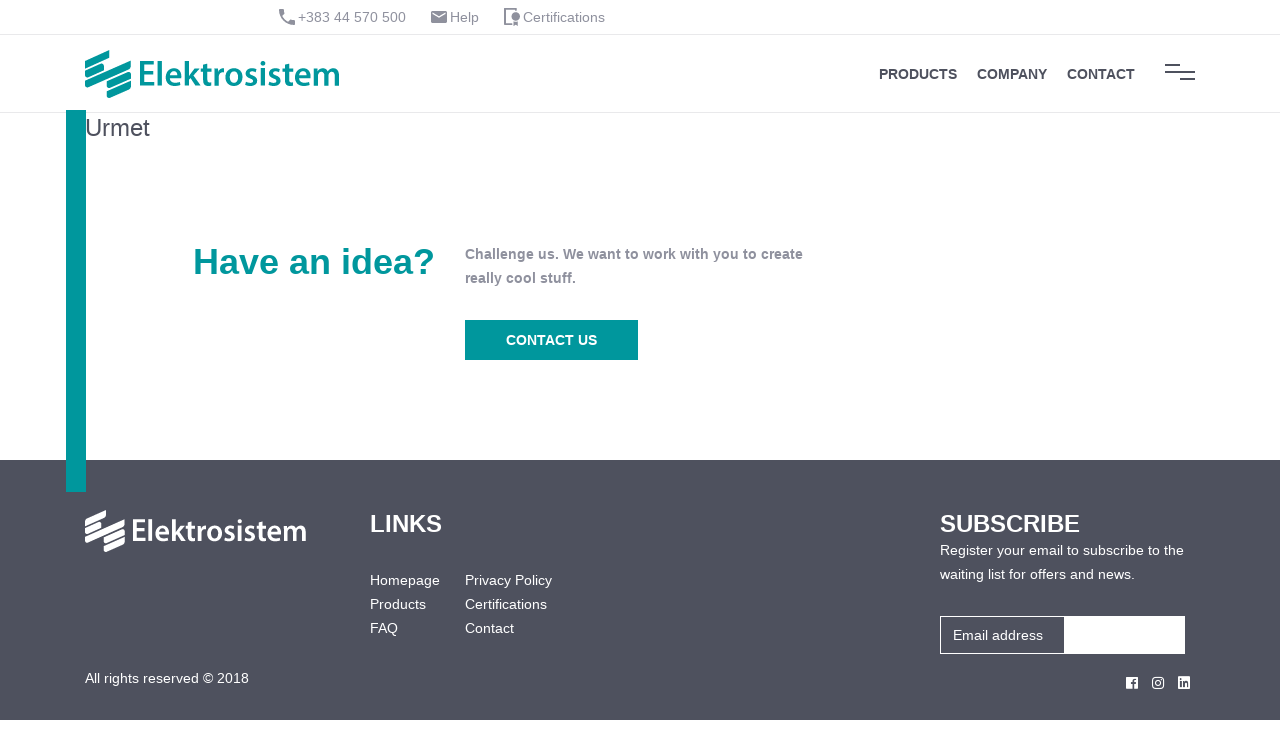

--- FILE ---
content_type: text/html; charset=UTF-8
request_url: https://elektrosistem.eu/location/urmet/
body_size: 46770
content:
<!DOCTYPE html>
<html lang="en">
<head>
    <meta charset="UTF-8">
    <!-- Scaled for Responsivity -->
    <meta name="viewport" content="width=device-width, initial-scale=1, maximum-scale=1, user-scalable=no">
    <!-- Blog Title -->
    <title> Urmet  &#8211;   Elektrosistem </title>
    <!--  -->    

    <meta property="og:title" content="Urmet">
    <meta property="og:type"   content="website" /> 


    
	<meta property="og:image" content="">
    <meta property="og:url" content="https://elektrosistem.eu/location/urmet/">
    

    <!-- Stylesheets -->
    <meta name='robots' content='max-image-preview:large' />
<link rel='dns-prefetch' href='//cdnjs.cloudflare.com' />
<link rel='dns-prefetch' href='//stackpath.bootstrapcdn.com' />
<link rel='dns-prefetch' href='//use.fontawesome.com' />
<link rel="alternate" title="oEmbed (JSON)" type="application/json+oembed" href="https://elektrosistem.eu/wp-json/oembed/1.0/embed?url=https%3A%2F%2Felektrosistem.eu%2Flocation%2Furmet%2F" />
<link rel="alternate" title="oEmbed (XML)" type="text/xml+oembed" href="https://elektrosistem.eu/wp-json/oembed/1.0/embed?url=https%3A%2F%2Felektrosistem.eu%2Flocation%2Furmet%2F&#038;format=xml" />
<style id='wp-img-auto-sizes-contain-inline-css' type='text/css'>
img:is([sizes=auto i],[sizes^="auto," i]){contain-intrinsic-size:3000px 1500px}
/*# sourceURL=wp-img-auto-sizes-contain-inline-css */
</style>
<style id='wp-emoji-styles-inline-css' type='text/css'>

	img.wp-smiley, img.emoji {
		display: inline !important;
		border: none !important;
		box-shadow: none !important;
		height: 1em !important;
		width: 1em !important;
		margin: 0 0.07em !important;
		vertical-align: -0.1em !important;
		background: none !important;
		padding: 0 !important;
	}
/*# sourceURL=wp-emoji-styles-inline-css */
</style>
<style id='wp-block-library-inline-css' type='text/css'>
:root{--wp-block-synced-color:#7a00df;--wp-block-synced-color--rgb:122,0,223;--wp-bound-block-color:var(--wp-block-synced-color);--wp-editor-canvas-background:#ddd;--wp-admin-theme-color:#007cba;--wp-admin-theme-color--rgb:0,124,186;--wp-admin-theme-color-darker-10:#006ba1;--wp-admin-theme-color-darker-10--rgb:0,107,160.5;--wp-admin-theme-color-darker-20:#005a87;--wp-admin-theme-color-darker-20--rgb:0,90,135;--wp-admin-border-width-focus:2px}@media (min-resolution:192dpi){:root{--wp-admin-border-width-focus:1.5px}}.wp-element-button{cursor:pointer}:root .has-very-light-gray-background-color{background-color:#eee}:root .has-very-dark-gray-background-color{background-color:#313131}:root .has-very-light-gray-color{color:#eee}:root .has-very-dark-gray-color{color:#313131}:root .has-vivid-green-cyan-to-vivid-cyan-blue-gradient-background{background:linear-gradient(135deg,#00d084,#0693e3)}:root .has-purple-crush-gradient-background{background:linear-gradient(135deg,#34e2e4,#4721fb 50%,#ab1dfe)}:root .has-hazy-dawn-gradient-background{background:linear-gradient(135deg,#faaca8,#dad0ec)}:root .has-subdued-olive-gradient-background{background:linear-gradient(135deg,#fafae1,#67a671)}:root .has-atomic-cream-gradient-background{background:linear-gradient(135deg,#fdd79a,#004a59)}:root .has-nightshade-gradient-background{background:linear-gradient(135deg,#330968,#31cdcf)}:root .has-midnight-gradient-background{background:linear-gradient(135deg,#020381,#2874fc)}:root{--wp--preset--font-size--normal:16px;--wp--preset--font-size--huge:42px}.has-regular-font-size{font-size:1em}.has-larger-font-size{font-size:2.625em}.has-normal-font-size{font-size:var(--wp--preset--font-size--normal)}.has-huge-font-size{font-size:var(--wp--preset--font-size--huge)}.has-text-align-center{text-align:center}.has-text-align-left{text-align:left}.has-text-align-right{text-align:right}.has-fit-text{white-space:nowrap!important}#end-resizable-editor-section{display:none}.aligncenter{clear:both}.items-justified-left{justify-content:flex-start}.items-justified-center{justify-content:center}.items-justified-right{justify-content:flex-end}.items-justified-space-between{justify-content:space-between}.screen-reader-text{border:0;clip-path:inset(50%);height:1px;margin:-1px;overflow:hidden;padding:0;position:absolute;width:1px;word-wrap:normal!important}.screen-reader-text:focus{background-color:#ddd;clip-path:none;color:#444;display:block;font-size:1em;height:auto;left:5px;line-height:normal;padding:15px 23px 14px;text-decoration:none;top:5px;width:auto;z-index:100000}html :where(.has-border-color){border-style:solid}html :where([style*=border-top-color]){border-top-style:solid}html :where([style*=border-right-color]){border-right-style:solid}html :where([style*=border-bottom-color]){border-bottom-style:solid}html :where([style*=border-left-color]){border-left-style:solid}html :where([style*=border-width]){border-style:solid}html :where([style*=border-top-width]){border-top-style:solid}html :where([style*=border-right-width]){border-right-style:solid}html :where([style*=border-bottom-width]){border-bottom-style:solid}html :where([style*=border-left-width]){border-left-style:solid}html :where(img[class*=wp-image-]){height:auto;max-width:100%}:where(figure){margin:0 0 1em}html :where(.is-position-sticky){--wp-admin--admin-bar--position-offset:var(--wp-admin--admin-bar--height,0px)}@media screen and (max-width:600px){html :where(.is-position-sticky){--wp-admin--admin-bar--position-offset:0px}}

/*# sourceURL=wp-block-library-inline-css */
</style><style id='global-styles-inline-css' type='text/css'>
:root{--wp--preset--aspect-ratio--square: 1;--wp--preset--aspect-ratio--4-3: 4/3;--wp--preset--aspect-ratio--3-4: 3/4;--wp--preset--aspect-ratio--3-2: 3/2;--wp--preset--aspect-ratio--2-3: 2/3;--wp--preset--aspect-ratio--16-9: 16/9;--wp--preset--aspect-ratio--9-16: 9/16;--wp--preset--color--black: #000000;--wp--preset--color--cyan-bluish-gray: #abb8c3;--wp--preset--color--white: #ffffff;--wp--preset--color--pale-pink: #f78da7;--wp--preset--color--vivid-red: #cf2e2e;--wp--preset--color--luminous-vivid-orange: #ff6900;--wp--preset--color--luminous-vivid-amber: #fcb900;--wp--preset--color--light-green-cyan: #7bdcb5;--wp--preset--color--vivid-green-cyan: #00d084;--wp--preset--color--pale-cyan-blue: #8ed1fc;--wp--preset--color--vivid-cyan-blue: #0693e3;--wp--preset--color--vivid-purple: #9b51e0;--wp--preset--gradient--vivid-cyan-blue-to-vivid-purple: linear-gradient(135deg,rgb(6,147,227) 0%,rgb(155,81,224) 100%);--wp--preset--gradient--light-green-cyan-to-vivid-green-cyan: linear-gradient(135deg,rgb(122,220,180) 0%,rgb(0,208,130) 100%);--wp--preset--gradient--luminous-vivid-amber-to-luminous-vivid-orange: linear-gradient(135deg,rgb(252,185,0) 0%,rgb(255,105,0) 100%);--wp--preset--gradient--luminous-vivid-orange-to-vivid-red: linear-gradient(135deg,rgb(255,105,0) 0%,rgb(207,46,46) 100%);--wp--preset--gradient--very-light-gray-to-cyan-bluish-gray: linear-gradient(135deg,rgb(238,238,238) 0%,rgb(169,184,195) 100%);--wp--preset--gradient--cool-to-warm-spectrum: linear-gradient(135deg,rgb(74,234,220) 0%,rgb(151,120,209) 20%,rgb(207,42,186) 40%,rgb(238,44,130) 60%,rgb(251,105,98) 80%,rgb(254,248,76) 100%);--wp--preset--gradient--blush-light-purple: linear-gradient(135deg,rgb(255,206,236) 0%,rgb(152,150,240) 100%);--wp--preset--gradient--blush-bordeaux: linear-gradient(135deg,rgb(254,205,165) 0%,rgb(254,45,45) 50%,rgb(107,0,62) 100%);--wp--preset--gradient--luminous-dusk: linear-gradient(135deg,rgb(255,203,112) 0%,rgb(199,81,192) 50%,rgb(65,88,208) 100%);--wp--preset--gradient--pale-ocean: linear-gradient(135deg,rgb(255,245,203) 0%,rgb(182,227,212) 50%,rgb(51,167,181) 100%);--wp--preset--gradient--electric-grass: linear-gradient(135deg,rgb(202,248,128) 0%,rgb(113,206,126) 100%);--wp--preset--gradient--midnight: linear-gradient(135deg,rgb(2,3,129) 0%,rgb(40,116,252) 100%);--wp--preset--font-size--small: 13px;--wp--preset--font-size--medium: 20px;--wp--preset--font-size--large: 36px;--wp--preset--font-size--x-large: 42px;--wp--preset--spacing--20: 0.44rem;--wp--preset--spacing--30: 0.67rem;--wp--preset--spacing--40: 1rem;--wp--preset--spacing--50: 1.5rem;--wp--preset--spacing--60: 2.25rem;--wp--preset--spacing--70: 3.38rem;--wp--preset--spacing--80: 5.06rem;--wp--preset--shadow--natural: 6px 6px 9px rgba(0, 0, 0, 0.2);--wp--preset--shadow--deep: 12px 12px 50px rgba(0, 0, 0, 0.4);--wp--preset--shadow--sharp: 6px 6px 0px rgba(0, 0, 0, 0.2);--wp--preset--shadow--outlined: 6px 6px 0px -3px rgb(255, 255, 255), 6px 6px rgb(0, 0, 0);--wp--preset--shadow--crisp: 6px 6px 0px rgb(0, 0, 0);}:where(.is-layout-flex){gap: 0.5em;}:where(.is-layout-grid){gap: 0.5em;}body .is-layout-flex{display: flex;}.is-layout-flex{flex-wrap: wrap;align-items: center;}.is-layout-flex > :is(*, div){margin: 0;}body .is-layout-grid{display: grid;}.is-layout-grid > :is(*, div){margin: 0;}:where(.wp-block-columns.is-layout-flex){gap: 2em;}:where(.wp-block-columns.is-layout-grid){gap: 2em;}:where(.wp-block-post-template.is-layout-flex){gap: 1.25em;}:where(.wp-block-post-template.is-layout-grid){gap: 1.25em;}.has-black-color{color: var(--wp--preset--color--black) !important;}.has-cyan-bluish-gray-color{color: var(--wp--preset--color--cyan-bluish-gray) !important;}.has-white-color{color: var(--wp--preset--color--white) !important;}.has-pale-pink-color{color: var(--wp--preset--color--pale-pink) !important;}.has-vivid-red-color{color: var(--wp--preset--color--vivid-red) !important;}.has-luminous-vivid-orange-color{color: var(--wp--preset--color--luminous-vivid-orange) !important;}.has-luminous-vivid-amber-color{color: var(--wp--preset--color--luminous-vivid-amber) !important;}.has-light-green-cyan-color{color: var(--wp--preset--color--light-green-cyan) !important;}.has-vivid-green-cyan-color{color: var(--wp--preset--color--vivid-green-cyan) !important;}.has-pale-cyan-blue-color{color: var(--wp--preset--color--pale-cyan-blue) !important;}.has-vivid-cyan-blue-color{color: var(--wp--preset--color--vivid-cyan-blue) !important;}.has-vivid-purple-color{color: var(--wp--preset--color--vivid-purple) !important;}.has-black-background-color{background-color: var(--wp--preset--color--black) !important;}.has-cyan-bluish-gray-background-color{background-color: var(--wp--preset--color--cyan-bluish-gray) !important;}.has-white-background-color{background-color: var(--wp--preset--color--white) !important;}.has-pale-pink-background-color{background-color: var(--wp--preset--color--pale-pink) !important;}.has-vivid-red-background-color{background-color: var(--wp--preset--color--vivid-red) !important;}.has-luminous-vivid-orange-background-color{background-color: var(--wp--preset--color--luminous-vivid-orange) !important;}.has-luminous-vivid-amber-background-color{background-color: var(--wp--preset--color--luminous-vivid-amber) !important;}.has-light-green-cyan-background-color{background-color: var(--wp--preset--color--light-green-cyan) !important;}.has-vivid-green-cyan-background-color{background-color: var(--wp--preset--color--vivid-green-cyan) !important;}.has-pale-cyan-blue-background-color{background-color: var(--wp--preset--color--pale-cyan-blue) !important;}.has-vivid-cyan-blue-background-color{background-color: var(--wp--preset--color--vivid-cyan-blue) !important;}.has-vivid-purple-background-color{background-color: var(--wp--preset--color--vivid-purple) !important;}.has-black-border-color{border-color: var(--wp--preset--color--black) !important;}.has-cyan-bluish-gray-border-color{border-color: var(--wp--preset--color--cyan-bluish-gray) !important;}.has-white-border-color{border-color: var(--wp--preset--color--white) !important;}.has-pale-pink-border-color{border-color: var(--wp--preset--color--pale-pink) !important;}.has-vivid-red-border-color{border-color: var(--wp--preset--color--vivid-red) !important;}.has-luminous-vivid-orange-border-color{border-color: var(--wp--preset--color--luminous-vivid-orange) !important;}.has-luminous-vivid-amber-border-color{border-color: var(--wp--preset--color--luminous-vivid-amber) !important;}.has-light-green-cyan-border-color{border-color: var(--wp--preset--color--light-green-cyan) !important;}.has-vivid-green-cyan-border-color{border-color: var(--wp--preset--color--vivid-green-cyan) !important;}.has-pale-cyan-blue-border-color{border-color: var(--wp--preset--color--pale-cyan-blue) !important;}.has-vivid-cyan-blue-border-color{border-color: var(--wp--preset--color--vivid-cyan-blue) !important;}.has-vivid-purple-border-color{border-color: var(--wp--preset--color--vivid-purple) !important;}.has-vivid-cyan-blue-to-vivid-purple-gradient-background{background: var(--wp--preset--gradient--vivid-cyan-blue-to-vivid-purple) !important;}.has-light-green-cyan-to-vivid-green-cyan-gradient-background{background: var(--wp--preset--gradient--light-green-cyan-to-vivid-green-cyan) !important;}.has-luminous-vivid-amber-to-luminous-vivid-orange-gradient-background{background: var(--wp--preset--gradient--luminous-vivid-amber-to-luminous-vivid-orange) !important;}.has-luminous-vivid-orange-to-vivid-red-gradient-background{background: var(--wp--preset--gradient--luminous-vivid-orange-to-vivid-red) !important;}.has-very-light-gray-to-cyan-bluish-gray-gradient-background{background: var(--wp--preset--gradient--very-light-gray-to-cyan-bluish-gray) !important;}.has-cool-to-warm-spectrum-gradient-background{background: var(--wp--preset--gradient--cool-to-warm-spectrum) !important;}.has-blush-light-purple-gradient-background{background: var(--wp--preset--gradient--blush-light-purple) !important;}.has-blush-bordeaux-gradient-background{background: var(--wp--preset--gradient--blush-bordeaux) !important;}.has-luminous-dusk-gradient-background{background: var(--wp--preset--gradient--luminous-dusk) !important;}.has-pale-ocean-gradient-background{background: var(--wp--preset--gradient--pale-ocean) !important;}.has-electric-grass-gradient-background{background: var(--wp--preset--gradient--electric-grass) !important;}.has-midnight-gradient-background{background: var(--wp--preset--gradient--midnight) !important;}.has-small-font-size{font-size: var(--wp--preset--font-size--small) !important;}.has-medium-font-size{font-size: var(--wp--preset--font-size--medium) !important;}.has-large-font-size{font-size: var(--wp--preset--font-size--large) !important;}.has-x-large-font-size{font-size: var(--wp--preset--font-size--x-large) !important;}
/*# sourceURL=global-styles-inline-css */
</style>

<style id='classic-theme-styles-inline-css' type='text/css'>
/*! This file is auto-generated */
.wp-block-button__link{color:#fff;background-color:#32373c;border-radius:9999px;box-shadow:none;text-decoration:none;padding:calc(.667em + 2px) calc(1.333em + 2px);font-size:1.125em}.wp-block-file__button{background:#32373c;color:#fff;text-decoration:none}
/*# sourceURL=/wp-includes/css/classic-themes.min.css */
</style>
<link rel='stylesheet' id='contact-form-7-css' href='https://elektrosistem.eu/wp-content/plugins/contact-form-7/includes/css/styles.css?ver=6.1.4' type='text/css' media='all' />
<link rel='stylesheet' id='bootstrap-css' href='https://stackpath.bootstrapcdn.com/bootstrap/4.1.3/css/bootstrap.min.css?ver=6.9' type='text/css' media='all' />
<link rel='stylesheet' id='fontawesome-css' href='https://use.fontawesome.com/releases/v5.0.8/css/all.css?ver=6.9' type='text/css' media='all' />
<link rel='stylesheet' id='style-css' href='https://elektrosistem.eu/wp-content/themes/elektrosistemi/style.css?ver=6.9' type='text/css' media='all' />
<script type="text/javascript" src="https://elektrosistem.eu/wp-includes/js/jquery/jquery.min.js?ver=3.7.1" id="jquery-core-js"></script>
<script type="text/javascript" src="https://elektrosistem.eu/wp-includes/js/jquery/jquery-migrate.min.js?ver=3.4.1" id="jquery-migrate-js"></script>
<script type="text/javascript" src="https://elektrosistem.eu/wp-content/plugins/revslider/public/assets/js/rbtools.min.js?ver=6.6.16" async id="tp-tools-js"></script>
<script type="text/javascript" src="https://elektrosistem.eu/wp-content/plugins/revslider/public/assets/js/rs6.min.js?ver=6.6.16" async id="revmin-js"></script>
<script type="text/javascript" src="https://cdnjs.cloudflare.com/ajax/libs/popper.js/1.14.3/umd/popper.min.js?ver=6.9" id="popper-js"></script>
<script type="text/javascript" src="https://stackpath.bootstrapcdn.com/bootstrap/4.1.3/js/bootstrap.min.js?ver=6.9" id="bootstrap-js"></script>
<script></script><link rel="https://api.w.org/" href="https://elektrosistem.eu/wp-json/" /><link rel="EditURI" type="application/rsd+xml" title="RSD" href="https://elektrosistem.eu/xmlrpc.php?rsd" />
<meta name="generator" content="WordPress 6.9" />
<link rel="canonical" href="https://elektrosistem.eu/location/urmet/" />
<link rel='shortlink' href='https://elektrosistem.eu/?p=1429' />
<style type="text/css">.recentcomments a{display:inline !important;padding:0 !important;margin:0 !important;}</style><meta name="generator" content="Powered by WPBakery Page Builder - drag and drop page builder for WordPress."/>
<meta name="generator" content="Powered by Slider Revolution 6.6.16 - responsive, Mobile-Friendly Slider Plugin for WordPress with comfortable drag and drop interface." />
<link rel="icon" href="https://elektrosistem.eu/wp-content/uploads/2018/12/cropped-favico-32x32.png" sizes="32x32" />
<link rel="icon" href="https://elektrosistem.eu/wp-content/uploads/2018/12/cropped-favico-192x192.png" sizes="192x192" />
<link rel="apple-touch-icon" href="https://elektrosistem.eu/wp-content/uploads/2018/12/cropped-favico-180x180.png" />
<meta name="msapplication-TileImage" content="https://elektrosistem.eu/wp-content/uploads/2018/12/cropped-favico-270x270.png" />
<script>function setREVStartSize(e){
			//window.requestAnimationFrame(function() {
				window.RSIW = window.RSIW===undefined ? window.innerWidth : window.RSIW;
				window.RSIH = window.RSIH===undefined ? window.innerHeight : window.RSIH;
				try {
					var pw = document.getElementById(e.c).parentNode.offsetWidth,
						newh;
					pw = pw===0 || isNaN(pw) || (e.l=="fullwidth" || e.layout=="fullwidth") ? window.RSIW : pw;
					e.tabw = e.tabw===undefined ? 0 : parseInt(e.tabw);
					e.thumbw = e.thumbw===undefined ? 0 : parseInt(e.thumbw);
					e.tabh = e.tabh===undefined ? 0 : parseInt(e.tabh);
					e.thumbh = e.thumbh===undefined ? 0 : parseInt(e.thumbh);
					e.tabhide = e.tabhide===undefined ? 0 : parseInt(e.tabhide);
					e.thumbhide = e.thumbhide===undefined ? 0 : parseInt(e.thumbhide);
					e.mh = e.mh===undefined || e.mh=="" || e.mh==="auto" ? 0 : parseInt(e.mh,0);
					if(e.layout==="fullscreen" || e.l==="fullscreen")
						newh = Math.max(e.mh,window.RSIH);
					else{
						e.gw = Array.isArray(e.gw) ? e.gw : [e.gw];
						for (var i in e.rl) if (e.gw[i]===undefined || e.gw[i]===0) e.gw[i] = e.gw[i-1];
						e.gh = e.el===undefined || e.el==="" || (Array.isArray(e.el) && e.el.length==0)? e.gh : e.el;
						e.gh = Array.isArray(e.gh) ? e.gh : [e.gh];
						for (var i in e.rl) if (e.gh[i]===undefined || e.gh[i]===0) e.gh[i] = e.gh[i-1];
											
						var nl = new Array(e.rl.length),
							ix = 0,
							sl;
						e.tabw = e.tabhide>=pw ? 0 : e.tabw;
						e.thumbw = e.thumbhide>=pw ? 0 : e.thumbw;
						e.tabh = e.tabhide>=pw ? 0 : e.tabh;
						e.thumbh = e.thumbhide>=pw ? 0 : e.thumbh;
						for (var i in e.rl) nl[i] = e.rl[i]<window.RSIW ? 0 : e.rl[i];
						sl = nl[0];
						for (var i in nl) if (sl>nl[i] && nl[i]>0) { sl = nl[i]; ix=i;}
						var m = pw>(e.gw[ix]+e.tabw+e.thumbw) ? 1 : (pw-(e.tabw+e.thumbw)) / (e.gw[ix]);
						newh =  (e.gh[ix] * m) + (e.tabh + e.thumbh);
					}
					var el = document.getElementById(e.c);
					if (el!==null && el) el.style.height = newh+"px";
					el = document.getElementById(e.c+"_wrapper");
					if (el!==null && el) {
						el.style.height = newh+"px";
						el.style.display = "block";
					}
				} catch(e){
					console.log("Failure at Presize of Slider:" + e)
				}
			//});
		  };</script>
<noscript><style> .wpb_animate_when_almost_visible { opacity: 1; }</style></noscript>    
    <!-- Facebook Pixel Code -->
    <script>
    !function(f,b,e,v,n,t,s)
    {if(f.fbq)return;n=f.fbq=function(){n.callMethod?
    n.callMethod.apply(n,arguments):n.queue.push(arguments)};
    if(!f._fbq)f._fbq=n;n.push=n;n.loaded=!0;n.version='2.0';
    n.queue=[];t=b.createElement(e);t.async=!0;
    t.src=v;s=b.getElementsByTagName(e)[0];
    s.parentNode.insertBefore(t,s)}(window, document,'script',
    'https://connect.facebook.net/en_US/fbevents.js');
    fbq('init', '452874238656725');
    fbq('track', 'PageView');
    </script>
    <noscript><img height="1" width="1" style="display:none"
    src="https://www.facebook.com/tr?id=452874238656725&ev=PageView&noscript=1"
    /></noscript>
    <!-- End Facebook Pixel Code -->
<link rel='stylesheet' id='rs-plugin-settings-css' href='https://elektrosistem.eu/wp-content/plugins/revslider/public/assets/css/rs6.css?ver=6.6.16' type='text/css' media='all' />
<style id='rs-plugin-settings-inline-css' type='text/css'>
#rs-demo-id {}
/*# sourceURL=rs-plugin-settings-inline-css */
</style>
</head>
<body class="wp-singular location-template-default single single-location postid-1429 wp-theme-elektrosistemi wpb-js-composer js-comp-ver-7.1 vc_responsive">

<!-- Header Container -->
<header class="header">
    <!-- Brand and Search 
        Navigation -->
    <div class="pre-navigation">
        <div class="container">
            <div class="row">
                <div class="col-sm-6 text-sm-right">
                    <ul class="contact--links">
                        <li><a class="icon icon--phone" href="tel:+38344570500">+383 44 570 500</a></li>
                        
                            <li><a class="icon icon--envelope" href="mailto:info@elektrosistem.eu">Help</a></li>
                            <li><a class="icon icon--certificate" href="/certifications">Certifications</a></li>
                    </ul>
                </div>
            </div>
        </div>
    </div>    
    
    <!-- Brand and Search 
        Navigation -->
    <div class="container">
        <nav class="navbar navbar-expand-lg">
          <a class="navbar-brand" href="/">
                  
                <?xml version="1.0" encoding="UTF-8"?>
<svg width="254px" height="48px" viewBox="0 0 254 48" version="1.1" xmlns="http://www.w3.org/2000/svg" xmlns:xlink="http://www.w3.org/1999/xlink">
    <!-- Generator: Sketch 52.4 (67378) - http://www.bohemiancoding.com/sketch -->
    <title>Group 4</title>
    <desc>Created with Sketch.</desc>
    <g id="Welcome" stroke="none" stroke-width="1" fill="none" fill-rule="evenodd">
        <g id="Desktop-HD" transform="translate(-136.000000, -60.000000)" fill="#00979D">
            <g id="Group-4" transform="translate(136.000000, 60.000000)">
                <g id="Group-2">
                    <path d="M21.6943231,41.2907438 L21.6943231,45.684598 C21.6943231,46.9661071 22.7511254,48 24.054489,48 L24.085503,48 C24.4026213,47.9969524 24.7104353,47.9344769 24.9903367,47.817145 L43.743731,39.6160964 C45.0843115,38.9639134 46,37.6107861 46,36.0473755 L45.9953479,30.6721992 L21.6943231,41.2907438 Z" id="Fill-1"></path>
                    <path d="M43.6316273,21.9087137 L43.6176683,21.9087137 C43.2896324,21.9132986 42.9786575,21.980544 42.6987025,22.1051008 L21.6943231,31.3039643 L21.6943231,35.7047165 C21.6943231,36.9884921 22.7575317,38.0414938 24.0642468,38.0414938 C24.4046907,38.0414938 24.7311756,37.9612578 25.0297426,37.8328802 L46,28.6439507 L46,24.2378494 C46,22.9471965 44.9453219,21.9087137 43.6471373,21.9087137 L43.6316273,21.9087137 Z" id="Fill-3"></path>
                    <path d="M0,30.7137813 L0,35.1229344 C0,36.3999314 1.05339458,37.4439834 2.34910849,37.4439834 L2.37997719,37.4439834 C2.69715314,37.4409284 3.00506848,37.3752455 3.27748481,37.2591549 L43.3604989,19.6095589 C44.7935786,18.9970281 45.7991266,17.5863741 45.7991266,15.9450663 L45.7991266,10.5560166 L0,30.7137813 Z" id="Fill-5"></path>
                    <path d="M16.5107985,13.5435685 L16.4968588,13.5435685 C16.1754713,13.5466489 15.8633769,13.615958 15.5822597,13.7368638 L0,20.7008873 L0,25.1289681 C0,26.4327491 1.0570938,27.4854772 2.36123004,27.4854772 C2.70817365,27.4854772 3.03265886,27.4146279 3.32616695,27.2798602 L18.8820961,20.3281584 L18.8820961,15.8862157 C18.8820961,14.5916759 17.8288744,13.5435685 16.526287,13.5435685 L16.5107985,13.5435685 Z" id="Fill-7"></path>
                    <path d="M4.39134188e-14,11 L0,18.7219917 L24.3056769,7.73903789 L24.3056769,0 L4.39134188e-14,11 Z" id="Fill-9"></path>
                </g>
                <g id="Group-3" transform="translate(55.000000, 11.000000)">
                    <polygon id="Fill-11" points="13.1482549 13.5880599 4.29043967 13.5880599 4.29043967 20.9888014 14.1970979 20.9888014 14.1970979 24.5192308 0 24.5192308 0 0 13.6742264 0 13.6742264 3.53353803 4.29043967 3.53353803 4.29043967 10.0928623 13.1482549 10.0928623"></polygon>
                    <polygon id="Fill-13" points="17.5659008 24.5192308 21.8972189 24.5192308 21.8972189 0 17.5659008 0"></polygon>
                    <path d="M37.3375151,14.318836 C37.3706153,12.7428926 36.6734427,10.1550276 33.8092425,10.1550276 C31.1570904,10.1550276 30.0409936,12.5728566 29.8630801,14.318836 L37.3375151,14.318836 Z M29.8630801,17.3307542 C29.968587,20.414212 32.378694,21.7402854 35.101184,21.7402854 C37.0944356,21.7402854 38.5239498,21.4624217 39.8158913,20.9730498 L40.4447947,23.9486798 C38.9821804,24.5406954 36.9516911,25 34.5105526,25 C28.9890284,25 25.7472793,21.6034272 25.7472793,16.3851881 C25.7472793,11.6594314 28.6083763,7.21153846 34.0564595,7.21153846 C39.5728118,7.21153846 41.3881499,11.7641487 41.3881499,15.5121984 C41.3881499,16.316759 41.3157433,16.9460996 41.2474742,17.3307542 L29.8630801,17.3307542 Z" id="Fill-15"></path>
                    <path d="M49.0405204,14.9699301 L49.1086281,14.9699301 C49.5244985,14.304784 50.0146682,13.5702225 50.4666563,12.9776001 L54.5778904,7.48341096 L59.7334441,7.48341096 L53.4623673,14.4467233 L60.6384522,24.5192308 L55.3807369,24.5192308 L50.503806,16.999558 L49.0405204,18.7152618 L49.0405204,24.5192308 L44.7569528,24.5192308 L44.7569528,0 L49.0405204,0 L49.0405204,14.9699301 Z" id="Fill-16"></path>
                    <path d="M67.3410854,2.64423077 L67.3410854,7.53029404 L71.4667473,7.53029404 L71.4667473,10.7675452 L67.3410854,10.7675452 L67.3410854,18.3246008 C67.3410854,20.3949843 67.9022506,21.4806604 69.5638014,21.4806604 C70.3036617,21.4806604 70.865872,21.3807324 71.2577472,21.2703953 L71.3267172,24.5763469 C70.6892669,24.8240851 69.5638014,25 68.1833558,25 C66.597045,25 65.2583994,24.4691325 64.447479,23.5926805 C63.5278786,22.6100551 63.1067434,21.061171 63.1067434,18.8138317 L63.1067434,10.7675452 L60.6384522,10.7675452 L60.6384522,7.53029404 L63.1067434,7.53029404 L63.1067434,3.66745194 L67.3410854,2.64423077 Z" id="Fill-17"></path>
                    <path d="M74.4902207,13.1346405 C74.4902207,10.8096456 74.4572685,9.15459979 74.3542926,7.60077685 L78.0706905,7.60077685 L78.2127971,10.8795624 L78.3456359,10.8795624 C79.1838592,8.45230104 81.1589357,7.21153846 82.9743996,7.21153846 C83.3914518,7.21153846 83.633445,7.24701864 83.9794438,7.31797899 L83.9794438,11.4065473 C83.633445,11.3376741 83.2534641,11.2656702 82.7282874,11.2656702 C80.6800981,11.2656702 79.2847755,12.6076556 78.9027352,14.5444557 C78.8347711,14.9274329 78.7688666,15.3907622 78.7688666,15.8801799 L78.7688666,24.7596154 L74.4902207,24.7596154 L74.4902207,13.1346405 Z" id="Fill-18"></path>
                    <path d="M89.8160008,16.1202549 C89.8160008,19.4064435 91.4035073,21.88764 93.9988245,21.88764 C96.4179797,21.88764 98.1109786,19.4747333 98.1109786,16.0561039 C98.1109786,13.3979747 96.9362238,10.359078 94.0356956,10.359078 C91.0235299,10.359078 89.8160008,13.2924359 89.8160008,16.1202549 M102.50786,15.9505651 C102.50786,22.2052911 98.1478498,25 93.8595336,25 C89.0888203,25 85.4232164,21.6786318 85.4232164,16.2257938 C85.4232164,10.6353413 89.0539976,7.21153846 94.1370912,7.21153846 C99.1454184,7.21153846 102.50786,10.7801985 102.50786,15.9505651" id="Fill-19"></path>
                    <path d="M105.98517,20.6897508 C106.961862,21.2838747 108.800885,21.9163625 110.33392,21.9163625 C112.211064,21.9163625 113.045579,21.1449347 113.045579,20.0240833 C113.045579,18.8710891 112.35221,18.2738546 110.265923,17.5418277 C106.961862,16.3857229 105.565852,14.5670611 105.605002,12.5731691 C105.605002,9.55692783 108.071458,7.21153846 112.00089,7.21153846 C113.880094,7.21153846 115.519246,7.70612322 116.491816,8.22559275 L115.657301,11.2781243 C114.925813,10.8561201 113.566893,10.2920653 112.073008,10.2920653 C110.544094,10.2920653 109.709579,11.0303135 109.709579,12.080658 C109.709579,13.1641823 110.507005,13.6877993 112.665411,14.4613008 C115.725299,15.5811154 117.149126,17.1571507 117.186215,19.679844 C117.186215,22.752076 114.785697,25 110.303012,25 C108.245572,25 106.404488,24.5043784 105.154776,23.8044943 L105.98517,20.6897508 Z" id="Fill-20"></path>
                    <path d="M120.793684,24.5192308 L125.123762,24.5192308 L125.123762,7.09712668 L120.793684,7.09712668 L120.793684,24.5192308 Z M125.367594,2.34187565 C125.367594,3.64026953 124.425329,4.64955576 122.925144,4.64955576 C121.49315,4.64955576 120.555018,3.64026953 120.555018,2.34187565 C120.555018,1.01343114 121.528278,0 122.964405,0 C124.425329,0 125.332465,1.01343114 125.367594,2.34187565 Z" id="Fill-21"></path>
                    <path d="M129.329997,20.6897508 C130.302235,21.2838747 132.148868,21.9163625 133.675198,21.9163625 C135.553759,21.9163625 136.383868,21.1449347 136.383868,20.0240833 C136.383868,18.8710891 135.690737,18.2738546 133.605164,17.5418277 C130.302235,16.3857229 128.914942,14.5670611 128.949959,12.5731691 C128.949959,9.55692783 131.41557,7.21153846 135.339537,7.21153846 C137.222217,7.21153846 138.856689,7.70612322 139.828926,8.22559275 L138.994697,11.2781243 C138.263459,10.8561201 136.909124,10.2920653 135.415751,10.2920653 C133.883241,10.2920653 133.049011,11.0303135 133.049011,12.080658 C133.049011,13.1641823 133.850283,13.6877993 136.003831,14.4613008 C139.066791,15.5811154 140.49013,17.1571507 140.527207,19.679844 C140.527207,22.752076 138.12751,25 133.642241,25 C131.589625,25 129.749171,24.5043784 128.495768,23.8044943 L129.329997,20.6897508 Z" id="Fill-22"></path>
                    <path d="M149.155666,2.64423077 L149.155666,7.53029404 L153.280532,7.53029404 L153.280532,10.7675452 L149.155666,10.7675452 L149.155666,18.3246008 C149.155666,20.3949843 149.720902,21.4806604 151.377953,21.4806604 C152.117671,21.4806604 152.683952,21.3807324 153.067393,21.2703953 L153.13635,24.5763469 C152.503202,24.8240851 151.377953,25 150.001953,25 C148.413859,25 147.071293,24.4691325 146.260529,23.5926805 C145.345285,22.6100551 144.922141,21.061171 144.922141,18.8138317 L144.922141,10.7675452 L142.452237,10.7675452 L142.452237,7.53029404 L144.922141,7.53029404 L144.922141,3.66745194 L149.155666,2.64423077 Z" id="Fill-23"></path>
                    <path d="M166.556241,14.318836 C166.593468,12.7428926 165.892344,10.1550276 163.028901,10.1550276 C160.37745,10.1550276 159.257512,12.5728566 159.083782,14.318836 L166.556241,14.318836 Z M159.083782,17.3307542 C159.193398,20.414212 161.602867,21.7402854 164.324637,21.7402854 C166.313225,21.7402854 167.742361,21.4624217 169.033961,20.9730498 L169.662698,23.9486798 C168.196334,24.5406954 166.170519,25 163.730026,25 C158.214098,25 154.964933,21.6034272 154.964933,16.3851881 C154.964933,11.6594314 157.82941,7.21153846 163.276053,7.21153846 C168.790946,7.21153846 170.605804,11.7641487 170.605804,15.5121984 C170.605804,16.316759 170.537553,16.9460996 170.465166,17.3307542 L159.083782,17.3307542 Z" id="Fill-24"></path>
                    <path d="M173.870809,12.7084887 C173.870809,10.7349301 173.837638,9.08386212 173.733978,7.60082315 L177.439813,7.60082315 L177.613962,10.1369137 L177.723841,10.1369137 C178.559339,8.80103062 180.101795,7.21153846 182.967987,7.21153846 C185.20911,7.21153846 186.958886,8.47958375 187.692797,10.3832172 L187.763286,10.3832172 C188.360366,9.43557509 189.057996,8.72797451 189.864468,8.23223664 C190.810882,7.56638241 191.895162,7.21153846 193.292495,7.21153846 C196.129662,7.21153846 199,9.15274359 199,14.6465628 L199,24.7596154 L194.796598,24.7596154 L194.796598,15.2800637 C194.796598,12.4298318 193.820123,10.7349301 191.756258,10.7349301 C190.282217,10.7349301 189.195863,11.7942437 188.74909,13.0268046 C188.638174,13.4494863 188.534514,13.9786213 188.534514,14.4722718 L188.534514,24.7596154 L184.336295,24.7596154 L184.336295,14.8218975 C184.336295,12.4298318 183.389882,10.7349301 181.396505,10.7349301 C179.785633,10.7349301 178.701352,12.0008881 178.316775,13.2021392 C178.14159,13.6269083 178.071101,14.1184716 178.071101,14.6131658 L178.071101,24.7596154 L173.870809,24.7596154 L173.870809,12.7084887 Z" id="Fill-25"></path>
                </g>
            </g>
        </g>
    </g>
</svg>            
              <img src="" />
          </a>

                <ul id="menu-header" class="navbar-nav ml-auto"><li id="menu-item-2232" class="menu-item menu-item-type-custom menu-item-object-custom menu-item-2232"><a href="/products" class="nav-link">Products</a></li>
<li id="menu-item-2171" class="menu-item menu-item-type-post_type menu-item-object-page menu-item-2171"><a href="https://elektrosistem.eu/company/" class="nav-link">Company</a></li>
<li id="menu-item-111" class="menu-item menu-item-type-post_type menu-item-object-page menu-item-111"><a href="https://elektrosistem.eu/contact/" class="nav-link">Contact</a></li>
</ul>                <a href="#toggle-menu" class="toggle-menu">
                    <span></span>
                    <span></span>
                    <span></span>
                </a>
        </nav>
    </div>
</header>

<!-- Menu Container -->
<div class="menu-container">
    <div class="sidebar">
        <div class="sidebar-header toggle-menu">
            <div class="close-button"></div>
            CLOSE
        </div>
        <div class="sidebar-content">
            <div class="mobile-menu-only">
                <!-- Links -->
                <div class="widget"><h4>Links</h4><div class="menu-menu-as-a-widget-container"><ul id="menu-menu-as-a-widget" class="menu"><li id="menu-item-479" class="menu-item menu-item-type-post_type menu-item-object-page menu-item-home menu-item-479"><a href="https://elektrosistem.eu/">Home</a></li>
<li id="menu-item-480" class="menu-item menu-item-type-post_type menu-item-object-page menu-item-480"><a href="https://elektrosistem.eu/products-listing/">Products</a></li>
<li id="menu-item-481" class="menu-item menu-item-type-post_type menu-item-object-page menu-item-481"><a href="https://elektrosistem.eu/contact/">Contact</a></li>
</ul></div></div>            </div>
            <!-- Links -->
                        <div class="widget"><h4>Information</h4><div class="menu-information-container"><ul id="menu-information" class="menu"><li id="menu-item-477" class="menu-item menu-item-type-custom menu-item-object-custom menu-item-477"><a href="/privacy-policy">Privacy Policy</a></li>
<li id="menu-item-478" class="disabled menu-item menu-item-type-custom menu-item-object-custom menu-item-478"><a href="#">Downloads</a></li>
</ul></div></div>        </div>
    </div>
</div>

	<div class="search-title">
		<div class="container">
			<!-- <h1> Affichage de 1 résultat(s) pour </h1> -->
		</div>
	</div>
	

	
	<!-- Content -->
	<div class="container post--preview">
		<div class="row">
			<div class="col-sm-3">
				
			</div>
			<div class="col-sm post--image" style="background-image: url('');">
			</div>
		</div>
		<div class="row">
			<div class="col-sm-7 col-12 post--content">
				<h1><h4>Urmet</h4></h1>
				<p></p>
			</div>
		</div>
	</div>


	
					

	<!-- Footer Contact
		Button -->
		<div class="footer--contact">
			<div class="container irratic-container">
				<div class="row">
					<div class="col-sm-1"></div>
					<div class="col-sm-3 text-sm-right">
									
							<h1>Have an idea?</h1>	
					</div>
					<div class="col-sm-4 text-left">
					    				
							<p>Challenge us. We want to work with you to create really cool stuff.</p>
							<a href="/contact" class="button button--primary">CONTACT US</a>		
						
					</div>
				</div>
			</div>
		</div>


	<!-- Footer Contact
		Footer -->

		<footer class="footer--default footer">
			<div class="container footer--container">
				<div class="row">
					<div class="col-sm-3 mb-5 mb-sm-0">
						<img class="footer-brand" src="https://elektrosistem.eu/wp-content/themes/elektrosistemi/assets/logo-bw.svg" alt="Urmet  &#8211;   Elektrosistem">
						<!-- Links -->
											</div>
					<div class="col-sm-1 col-6 footer-sitemap">
						<!-- Links -->
						<div class="widget"><h4>Links</h4><div class="menu-footer-left-links-container"><ul id="menu-footer-left-links" class="menu"><li id="menu-item-1172" class="menu-item menu-item-type-post_type menu-item-object-page menu-item-home menu-item-1172"><a href="https://elektrosistem.eu/">Homepage</a></li>
<li id="menu-item-25" class="menu-item menu-item-type-post_type menu-item-object-page menu-item-25"><a href="https://elektrosistem.eu/products-listing/">Products</a></li>
<li id="menu-item-1173" class="menu-item menu-item-type-post_type menu-item-object-page menu-item-1173"><a href="https://elektrosistem.eu/help/">FAQ</a></li>
</ul></div></div>					</div>
					<div class="col-sm-2 col-6 footer-contact">
						<!-- Links -->
						<div class="widget"><h4> </h4><div class="menu-footer-right-links-container"><ul id="menu-footer-right-links" class="menu"><li id="menu-item-1171" class="menu-item menu-item-type-post_type menu-item-object-page menu-item-privacy-policy menu-item-1171"><a rel="privacy-policy" href="https://elektrosistem.eu/privacy-policy/">Privacy Policy</a></li>
<li id="menu-item-1170" class="menu-item menu-item-type-post_type menu-item-object-page menu-item-1170"><a href="https://elektrosistem.eu/certifications/">Certifications</a></li>
<li id="menu-item-1169" class="menu-item menu-item-type-post_type menu-item-object-page menu-item-1169"><a href="https://elektrosistem.eu/contact/">Contact</a></li>
</ul></div></div>					</div>
					<div class="col-sm"></div>
					<div class="col-sm-3 footer--subscription mt-4 mt-sm-0">
						
						
							<h4>SUBSCRIBE</h4>
							<p>Register your email to subscribe to the waiting list for offers and news.</p>
						
						<!-- Begin MailChimp Signup Form -->
						<link href="//cdn-images.mailchimp.com/embedcode/classic-10_7.css" rel="stylesheet" type="text/css">
						<style type="text/css">
							#mc_embed_signup{background:#fff; clear:left; font:14px Helvetica,Arial,sans-serif; }
							/* Add your own MailChimp form style overrides in your site stylesheet or in this style block.
							   We recommend moving this block and the preceding CSS link to the HEAD of your HTML file. */
						</style>
						<div id="mc_embed_signup">
						<form action="https://elektrosistem.us20.list-manage.com/subscribe/post?u=b5a43650416c7a58c90ebfe85&amp;id=3cd30d64ad" method="post" id="mc-embedded-subscribe-form" name="mc-embedded-subscribe-form" class="validate" target="_blank" novalidate>
						    <div id="mc_embed_signup_scroll">
							
						<div class="mc-field-group submit-icon">
								<label for="mce-EMAIL"> </label>
								<input type="email" value="" placeholder="Email address" name="EMAIL" class="required email" id="mce-EMAIL">
								<input type="submit" value="" name="subscribe" id="mc-embedded-subscribe">
							</div>
							<div id="mce-responses" class="clear">
								<div class="response" id="mce-error-response" style="display:none"></div>
								<div class="response" id="mce-success-response" style="display:none"></div>
							</div>    <!-- real people should not fill this in and expect good things - do not remove this or risk form bot signups-->
						    <div style="position: absolute; left: -5000px;" aria-hidden="true"><input type="text" name="b_d1ebbfeabb30111910c2379a5_fddf20d2f2" tabindex="-1" value=""></div>
						    <div class="clear"></div>
						    </div>
						</form>
						</div>

						<!--End mc_embed_signup-->
					</div>
				</div>
				<!--  -->
				<div class="row footer-copyright">
					<div class="col-8 col-sm-6">
						
						<p>All rights reserved © 2018</p>	
					</div>
					<div class="col-4 col-sm-6 text-right">
						<ul class="social-media">
							<li><a target="_blank" href="https://fb.me/elektrosistem.eu"><i class="fab fa-facebook"></i></a></li>
							<li><a target="_blank" href="https://www.instagram.com/elektrosistem.eu/"><i class="fab fa-instagram"></i></a></li>
							<li><a target="_blank" href="https://linkedin.com/company/elektrosistem"><i class="fab fa-linkedin"></i></a></li>
						</ul>
					</div>
				</div>
			</div>
		</footer>


		<!-- Global site tag (gtag.js) - Google Analytics -->
		<script async src="https://www.googletagmanager.com/gtag/js?id=UA-133163933-3"></script>
		<script>
		  window.dataLayer = window.dataLayer || [];
		  function gtag(){dataLayer.push(arguments);}
		  gtag('js', new Date());

		  gtag('config', 'UA-133163933-3');
		</script>

		<!-- Scripts -->
		
		<script>
			window.RS_MODULES = window.RS_MODULES || {};
			window.RS_MODULES.modules = window.RS_MODULES.modules || {};
			window.RS_MODULES.waiting = window.RS_MODULES.waiting || [];
			window.RS_MODULES.defered = false;
			window.RS_MODULES.moduleWaiting = window.RS_MODULES.moduleWaiting || {};
			window.RS_MODULES.type = 'compiled';
		</script>
		<script type="speculationrules">
{"prefetch":[{"source":"document","where":{"and":[{"href_matches":"/*"},{"not":{"href_matches":["/wp-*.php","/wp-admin/*","/wp-content/uploads/*","/wp-content/*","/wp-content/plugins/*","/wp-content/themes/elektrosistemi/*","/*\\?(.+)"]}},{"not":{"selector_matches":"a[rel~=\"nofollow\"]"}},{"not":{"selector_matches":".no-prefetch, .no-prefetch a"}}]},"eagerness":"conservative"}]}
</script>
<script type="text/javascript" src="https://elektrosistem.eu/wp-includes/js/dist/hooks.min.js?ver=dd5603f07f9220ed27f1" id="wp-hooks-js"></script>
<script type="text/javascript" src="https://elektrosistem.eu/wp-includes/js/dist/i18n.min.js?ver=c26c3dc7bed366793375" id="wp-i18n-js"></script>
<script type="text/javascript" id="wp-i18n-js-after">
/* <![CDATA[ */
wp.i18n.setLocaleData( { 'text direction\u0004ltr': [ 'ltr' ] } );
//# sourceURL=wp-i18n-js-after
/* ]]> */
</script>
<script type="text/javascript" src="https://elektrosistem.eu/wp-content/plugins/contact-form-7/includes/swv/js/index.js?ver=6.1.4" id="swv-js"></script>
<script type="text/javascript" id="contact-form-7-js-before">
/* <![CDATA[ */
var wpcf7 = {
    "api": {
        "root": "https:\/\/elektrosistem.eu\/wp-json\/",
        "namespace": "contact-form-7\/v1"
    }
};
//# sourceURL=contact-form-7-js-before
/* ]]> */
</script>
<script type="text/javascript" src="https://elektrosistem.eu/wp-content/plugins/contact-form-7/includes/js/index.js?ver=6.1.4" id="contact-form-7-js"></script>
<script type="text/javascript" src="https://elektrosistem.eu/wp-content/themes/elektrosistemi/js/swiper.min.js?ver=6.9" id="swiper-js-js"></script>
<script type="text/javascript" src="https://elektrosistem.eu/wp-content/themes/elektrosistemi/js/app.js?ver=6.9" id="app-js"></script>
<script id="wp-emoji-settings" type="application/json">
{"baseUrl":"https://s.w.org/images/core/emoji/17.0.2/72x72/","ext":".png","svgUrl":"https://s.w.org/images/core/emoji/17.0.2/svg/","svgExt":".svg","source":{"concatemoji":"https://elektrosistem.eu/wp-includes/js/wp-emoji-release.min.js?ver=6.9"}}
</script>
<script type="module">
/* <![CDATA[ */
/*! This file is auto-generated */
const a=JSON.parse(document.getElementById("wp-emoji-settings").textContent),o=(window._wpemojiSettings=a,"wpEmojiSettingsSupports"),s=["flag","emoji"];function i(e){try{var t={supportTests:e,timestamp:(new Date).valueOf()};sessionStorage.setItem(o,JSON.stringify(t))}catch(e){}}function c(e,t,n){e.clearRect(0,0,e.canvas.width,e.canvas.height),e.fillText(t,0,0);t=new Uint32Array(e.getImageData(0,0,e.canvas.width,e.canvas.height).data);e.clearRect(0,0,e.canvas.width,e.canvas.height),e.fillText(n,0,0);const a=new Uint32Array(e.getImageData(0,0,e.canvas.width,e.canvas.height).data);return t.every((e,t)=>e===a[t])}function p(e,t){e.clearRect(0,0,e.canvas.width,e.canvas.height),e.fillText(t,0,0);var n=e.getImageData(16,16,1,1);for(let e=0;e<n.data.length;e++)if(0!==n.data[e])return!1;return!0}function u(e,t,n,a){switch(t){case"flag":return n(e,"\ud83c\udff3\ufe0f\u200d\u26a7\ufe0f","\ud83c\udff3\ufe0f\u200b\u26a7\ufe0f")?!1:!n(e,"\ud83c\udde8\ud83c\uddf6","\ud83c\udde8\u200b\ud83c\uddf6")&&!n(e,"\ud83c\udff4\udb40\udc67\udb40\udc62\udb40\udc65\udb40\udc6e\udb40\udc67\udb40\udc7f","\ud83c\udff4\u200b\udb40\udc67\u200b\udb40\udc62\u200b\udb40\udc65\u200b\udb40\udc6e\u200b\udb40\udc67\u200b\udb40\udc7f");case"emoji":return!a(e,"\ud83e\u1fac8")}return!1}function f(e,t,n,a){let r;const o=(r="undefined"!=typeof WorkerGlobalScope&&self instanceof WorkerGlobalScope?new OffscreenCanvas(300,150):document.createElement("canvas")).getContext("2d",{willReadFrequently:!0}),s=(o.textBaseline="top",o.font="600 32px Arial",{});return e.forEach(e=>{s[e]=t(o,e,n,a)}),s}function r(e){var t=document.createElement("script");t.src=e,t.defer=!0,document.head.appendChild(t)}a.supports={everything:!0,everythingExceptFlag:!0},new Promise(t=>{let n=function(){try{var e=JSON.parse(sessionStorage.getItem(o));if("object"==typeof e&&"number"==typeof e.timestamp&&(new Date).valueOf()<e.timestamp+604800&&"object"==typeof e.supportTests)return e.supportTests}catch(e){}return null}();if(!n){if("undefined"!=typeof Worker&&"undefined"!=typeof OffscreenCanvas&&"undefined"!=typeof URL&&URL.createObjectURL&&"undefined"!=typeof Blob)try{var e="postMessage("+f.toString()+"("+[JSON.stringify(s),u.toString(),c.toString(),p.toString()].join(",")+"));",a=new Blob([e],{type:"text/javascript"});const r=new Worker(URL.createObjectURL(a),{name:"wpTestEmojiSupports"});return void(r.onmessage=e=>{i(n=e.data),r.terminate(),t(n)})}catch(e){}i(n=f(s,u,c,p))}t(n)}).then(e=>{for(const n in e)a.supports[n]=e[n],a.supports.everything=a.supports.everything&&a.supports[n],"flag"!==n&&(a.supports.everythingExceptFlag=a.supports.everythingExceptFlag&&a.supports[n]);var t;a.supports.everythingExceptFlag=a.supports.everythingExceptFlag&&!a.supports.flag,a.supports.everything||((t=a.source||{}).concatemoji?r(t.concatemoji):t.wpemoji&&t.twemoji&&(r(t.twemoji),r(t.wpemoji)))});
//# sourceURL=https://elektrosistem.eu/wp-includes/js/wp-emoji-loader.min.js
/* ]]> */
</script>
<script></script>	</body>
</html>

--- FILE ---
content_type: text/css
request_url: https://elektrosistem.eu/wp-content/themes/elektrosistemi/style.css?ver=6.9
body_size: 119745
content:
/*	Theme Name: Elektrosistemi.com
	Author: Edon Rexhepi
	Version: 1.0 */
/*// Variables*/
/*// Colors*/
/*// Devices*/
/*// Elements*/
/*// Buttons */
@import url("https://use.typekit.net/jcp2exp.css");
.button {
  padding: 7px 40px;
  display: inline-block;
  border-radius: 0;
  border: 1px solid transparent;
  font-weight: bold; }
  .button--primary {
    background-color: #00979D;
    color: #fff;
    transition: all 150ms ease; }
    .button--primary:hover {
      background-color: #00a6ac;
      color: #fff;
      text-decoration: none; }

/*// Slider*/
/**
 * Swiper 4.3.3
 * Most modern mobile touch slider and framework with hardware accelerated transitions
 * http://www.idangero.us/swiper/
 *
 * Copyright 2014-2018 Vladimir Kharlampidi
 *
 * Released under the MIT License
 *
 * Released on: June 5, 2018
 */
.swiper-container {
  margin: 0 auto;
  position: relative;
  overflow: hidden;
  list-style: none;
  padding: 0;
  z-index: 1; }

.swiper-container-no-flexbox .swiper-slide {
  float: left; }

.swiper-container-vertical > .swiper-wrapper {
  -webkit-box-orient: vertical;
  -webkit-box-direction: normal;
  -webkit-flex-direction: column;
  -ms-flex-direction: column;
  flex-direction: column; }

.swiper-wrapper {
  position: relative;
  width: 100%;
  height: 100%;
  z-index: 1;
  display: -webkit-box;
  display: -webkit-flex;
  display: -ms-flexbox;
  display: flex;
  -webkit-transition-property: -webkit-transform;
  transition-property: -webkit-transform;
  -o-transition-property: transform;
  transition-property: transform;
  transition-property: transform,-webkit-transform;
  -webkit-box-sizing: content-box;
  box-sizing: content-box; }

.swiper-container-android .swiper-slide, .swiper-wrapper {
  -webkit-transform: translate3d(0, 0, 0);
  transform: translate3d(0, 0, 0); }

.swiper-container-multirow > .swiper-wrapper {
  -webkit-flex-wrap: wrap;
  -ms-flex-wrap: wrap;
  flex-wrap: wrap; }

.swiper-container-free-mode > .swiper-wrapper {
  -webkit-transition-timing-function: ease-out;
  -o-transition-timing-function: ease-out;
  transition-timing-function: ease-out;
  margin: 0 auto; }

.swiper-slide {
  -webkit-flex-shrink: 0;
  -ms-flex-negative: 0;
  flex-shrink: 0;
  width: 100%;
  height: 100%;
  position: relative;
  -webkit-transition-property: -webkit-transform;
  transition-property: -webkit-transform;
  -o-transition-property: transform;
  transition-property: transform;
  transition-property: transform,-webkit-transform; }

.swiper-invisible-blank-slide {
  visibility: hidden; }

.swiper-container-autoheight, .swiper-container-autoheight .swiper-slide {
  height: auto; }

.swiper-container-autoheight .swiper-wrapper {
  -webkit-box-align: start;
  -webkit-align-items: flex-start;
  -ms-flex-align: start;
  align-items: flex-start;
  -webkit-transition-property: height,-webkit-transform;
  transition-property: height,-webkit-transform;
  -o-transition-property: transform,height;
  transition-property: transform,height;
  transition-property: transform,height,-webkit-transform; }

.swiper-container-3d {
  -webkit-perspective: 1200px;
  perspective: 1200px; }

.swiper-container-3d .swiper-cube-shadow, .swiper-container-3d .swiper-slide, .swiper-container-3d .swiper-slide-shadow-bottom, .swiper-container-3d .swiper-slide-shadow-left, .swiper-container-3d .swiper-slide-shadow-right, .swiper-container-3d .swiper-slide-shadow-top, .swiper-container-3d .swiper-wrapper {
  -webkit-transform-style: preserve-3d;
  transform-style: preserve-3d; }

.swiper-container-3d .swiper-slide-shadow-bottom, .swiper-container-3d .swiper-slide-shadow-left, .swiper-container-3d .swiper-slide-shadow-right, .swiper-container-3d .swiper-slide-shadow-top {
  position: absolute;
  left: 0;
  top: 0;
  width: 100%;
  height: 100%;
  pointer-events: none;
  z-index: 10; }

.swiper-container-3d .swiper-slide-shadow-left {
  background-image: -webkit-gradient(linear, right top, left top, from(rgba(0, 0, 0, 0.5)), to(rgba(0, 0, 0, 0)));
  background-image: -webkit-linear-gradient(right, rgba(0, 0, 0, 0.5), rgba(0, 0, 0, 0));
  background-image: -o-linear-gradient(right, rgba(0, 0, 0, 0.5), rgba(0, 0, 0, 0));
  background-image: linear-gradient(to left, rgba(0, 0, 0, 0.5), rgba(0, 0, 0, 0)); }

.swiper-container-3d .swiper-slide-shadow-right {
  background-image: -webkit-gradient(linear, left top, right top, from(rgba(0, 0, 0, 0.5)), to(rgba(0, 0, 0, 0)));
  background-image: -webkit-linear-gradient(left, rgba(0, 0, 0, 0.5), rgba(0, 0, 0, 0));
  background-image: -o-linear-gradient(left, rgba(0, 0, 0, 0.5), rgba(0, 0, 0, 0));
  background-image: linear-gradient(to right, rgba(0, 0, 0, 0.5), rgba(0, 0, 0, 0)); }

.swiper-container-3d .swiper-slide-shadow-top {
  background-image: -webkit-gradient(linear, left bottom, left top, from(rgba(0, 0, 0, 0.5)), to(rgba(0, 0, 0, 0)));
  background-image: -webkit-linear-gradient(bottom, rgba(0, 0, 0, 0.5), rgba(0, 0, 0, 0));
  background-image: -o-linear-gradient(bottom, rgba(0, 0, 0, 0.5), rgba(0, 0, 0, 0));
  background-image: linear-gradient(to top, rgba(0, 0, 0, 0.5), rgba(0, 0, 0, 0)); }

.swiper-container-3d .swiper-slide-shadow-bottom {
  background-image: -webkit-gradient(linear, left top, left bottom, from(rgba(0, 0, 0, 0.5)), to(rgba(0, 0, 0, 0)));
  background-image: -webkit-linear-gradient(top, rgba(0, 0, 0, 0.5), rgba(0, 0, 0, 0));
  background-image: -o-linear-gradient(top, rgba(0, 0, 0, 0.5), rgba(0, 0, 0, 0));
  background-image: linear-gradient(to bottom, rgba(0, 0, 0, 0.5), rgba(0, 0, 0, 0)); }

.swiper-container-wp8-horizontal, .swiper-container-wp8-horizontal > .swiper-wrapper {
  -ms-touch-action: pan-y;
  touch-action: pan-y; }

.swiper-container-wp8-vertical, .swiper-container-wp8-vertical > .swiper-wrapper {
  -ms-touch-action: pan-x;
  touch-action: pan-x; }

.swiper-button-next, .swiper-button-prev {
  position: absolute;
  top: 50%;
  width: 27px;
  height: 44px;
  margin-top: -22px;
  z-index: 10;
  cursor: pointer;
  background-size: 27px 44px;
  background-position: center;
  background-repeat: no-repeat; }

.swiper-button-next.swiper-button-disabled, .swiper-button-prev.swiper-button-disabled {
  opacity: .35;
  cursor: auto;
  pointer-events: none; }

.swiper-button-prev, .swiper-container-rtl .swiper-button-next {
  background-image: url("data:image/svg+xml;charset=utf-8,%3Csvg%20xmlns%3D'http%3A%2F%2Fwww.w3.org%2F2000%2Fsvg'%20viewBox%3D'0%200%2027%2044'%3E%3Cpath%20d%3D'M0%2C22L22%2C0l2.1%2C2.1L4.2%2C22l19.9%2C19.9L22%2C44L0%2C22L0%2C22L0%2C22z'%20fill%3D'%23007aff'%2F%3E%3C%2Fsvg%3E");
  left: 10px;
  right: auto; }

.swiper-button-next, .swiper-container-rtl .swiper-button-prev {
  background-image: url("data:image/svg+xml;charset=utf-8,%3Csvg%20xmlns%3D'http%3A%2F%2Fwww.w3.org%2F2000%2Fsvg'%20viewBox%3D'0%200%2027%2044'%3E%3Cpath%20d%3D'M27%2C22L27%2C22L5%2C44l-2.1-2.1L22.8%2C22L2.9%2C2.1L5%2C0L27%2C22L27%2C22z'%20fill%3D'%23007aff'%2F%3E%3C%2Fsvg%3E");
  right: 10px;
  left: auto; }

.swiper-button-prev.swiper-button-white, .swiper-container-rtl .swiper-button-next.swiper-button-white {
  background-image: url("data:image/svg+xml;charset=utf-8,%3Csvg%20xmlns%3D'http%3A%2F%2Fwww.w3.org%2F2000%2Fsvg'%20viewBox%3D'0%200%2027%2044'%3E%3Cpath%20d%3D'M0%2C22L22%2C0l2.1%2C2.1L4.2%2C22l19.9%2C19.9L22%2C44L0%2C22L0%2C22L0%2C22z'%20fill%3D'%23ffffff'%2F%3E%3C%2Fsvg%3E"); }

.swiper-button-next.swiper-button-white, .swiper-container-rtl .swiper-button-prev.swiper-button-white {
  background-image: url("data:image/svg+xml;charset=utf-8,%3Csvg%20xmlns%3D'http%3A%2F%2Fwww.w3.org%2F2000%2Fsvg'%20viewBox%3D'0%200%2027%2044'%3E%3Cpath%20d%3D'M27%2C22L27%2C22L5%2C44l-2.1-2.1L22.8%2C22L2.9%2C2.1L5%2C0L27%2C22L27%2C22z'%20fill%3D'%23ffffff'%2F%3E%3C%2Fsvg%3E"); }

.swiper-button-prev.swiper-button-black, .swiper-container-rtl .swiper-button-next.swiper-button-black {
  background-image: url("data:image/svg+xml;charset=utf-8,%3Csvg%20xmlns%3D'http%3A%2F%2Fwww.w3.org%2F2000%2Fsvg'%20viewBox%3D'0%200%2027%2044'%3E%3Cpath%20d%3D'M0%2C22L22%2C0l2.1%2C2.1L4.2%2C22l19.9%2C19.9L22%2C44L0%2C22L0%2C22L0%2C22z'%20fill%3D'%23000000'%2F%3E%3C%2Fsvg%3E"); }

.swiper-button-next.swiper-button-black, .swiper-container-rtl .swiper-button-prev.swiper-button-black {
  background-image: url("data:image/svg+xml;charset=utf-8,%3Csvg%20xmlns%3D'http%3A%2F%2Fwww.w3.org%2F2000%2Fsvg'%20viewBox%3D'0%200%2027%2044'%3E%3Cpath%20d%3D'M27%2C22L27%2C22L5%2C44l-2.1-2.1L22.8%2C22L2.9%2C2.1L5%2C0L27%2C22L27%2C22z'%20fill%3D'%23000000'%2F%3E%3C%2Fsvg%3E"); }

.swiper-button-lock {
  display: none; }

.swiper-pagination {
  position: absolute;
  text-align: center;
  -webkit-transition: .3s opacity;
  -o-transition: .3s opacity;
  transition: .3s opacity;
  -webkit-transform: translate3d(0, 0, 0);
  transform: translate3d(0, 0, 0);
  z-index: 10; }

.swiper-pagination.swiper-pagination-hidden {
  opacity: 0; }

.swiper-container-horizontal > .swiper-pagination-bullets, .swiper-pagination-custom, .swiper-pagination-fraction {
  bottom: 10px;
  left: 0;
  width: 100%; }

.swiper-pagination-bullets-dynamic {
  overflow: hidden;
  font-size: 0; }

.swiper-pagination-bullets-dynamic .swiper-pagination-bullet {
  -webkit-transform: scale(0.33);
  -ms-transform: scale(0.33);
  transform: scale(0.33);
  position: relative; }

.swiper-pagination-bullets-dynamic .swiper-pagination-bullet-active {
  -webkit-transform: scale(1);
  -ms-transform: scale(1);
  transform: scale(1); }

.swiper-pagination-bullets-dynamic .swiper-pagination-bullet-active-main {
  -webkit-transform: scale(1);
  -ms-transform: scale(1);
  transform: scale(1); }

.swiper-pagination-bullets-dynamic .swiper-pagination-bullet-active-prev {
  -webkit-transform: scale(0.66);
  -ms-transform: scale(0.66);
  transform: scale(0.66); }

.swiper-pagination-bullets-dynamic .swiper-pagination-bullet-active-prev-prev {
  -webkit-transform: scale(0.33);
  -ms-transform: scale(0.33);
  transform: scale(0.33); }

.swiper-pagination-bullets-dynamic .swiper-pagination-bullet-active-next {
  -webkit-transform: scale(0.66);
  -ms-transform: scale(0.66);
  transform: scale(0.66); }

.swiper-pagination-bullets-dynamic .swiper-pagination-bullet-active-next-next {
  -webkit-transform: scale(0.33);
  -ms-transform: scale(0.33);
  transform: scale(0.33); }

.swiper-pagination-bullet {
  width: 8px;
  height: 8px;
  display: inline-block;
  border-radius: 100%;
  background: #000;
  opacity: .2; }

button.swiper-pagination-bullet {
  border: none;
  margin: 0;
  padding: 0;
  -webkit-box-shadow: none;
  box-shadow: none;
  -webkit-appearance: none;
  -moz-appearance: none;
  appearance: none; }

.swiper-pagination-clickable .swiper-pagination-bullet {
  cursor: pointer; }

.swiper-pagination-bullet-active {
  opacity: 1;
  background: #007aff; }

.swiper-container-vertical > .swiper-pagination-bullets {
  right: 10px;
  top: 50%;
  -webkit-transform: translate3d(0, -50%, 0);
  transform: translate3d(0, -50%, 0); }

.swiper-container-vertical > .swiper-pagination-bullets .swiper-pagination-bullet {
  margin: 6px 0;
  display: block; }

.swiper-container-vertical > .swiper-pagination-bullets.swiper-pagination-bullets-dynamic {
  top: 50%;
  -webkit-transform: translateY(-50%);
  -ms-transform: translateY(-50%);
  transform: translateY(-50%);
  width: 8px; }

.swiper-container-vertical > .swiper-pagination-bullets.swiper-pagination-bullets-dynamic .swiper-pagination-bullet {
  display: inline-block;
  -webkit-transition: .2s top,.2s -webkit-transform;
  transition: .2s top,.2s -webkit-transform;
  -o-transition: .2s transform,.2s top;
  transition: .2s transform,.2s top;
  transition: .2s transform,.2s top,.2s -webkit-transform; }

.swiper-container-horizontal > .swiper-pagination-bullets .swiper-pagination-bullet {
  margin: 0 4px; }

.swiper-container-horizontal > .swiper-pagination-bullets.swiper-pagination-bullets-dynamic {
  left: 50%;
  -webkit-transform: translateX(-50%);
  -ms-transform: translateX(-50%);
  transform: translateX(-50%);
  white-space: nowrap; }

.swiper-container-horizontal > .swiper-pagination-bullets.swiper-pagination-bullets-dynamic .swiper-pagination-bullet {
  -webkit-transition: .2s left,.2s -webkit-transform;
  transition: .2s left,.2s -webkit-transform;
  -o-transition: .2s transform,.2s left;
  transition: .2s transform,.2s left;
  transition: .2s transform,.2s left,.2s -webkit-transform; }

.swiper-container-horizontal.swiper-container-rtl > .swiper-pagination-bullets-dynamic .swiper-pagination-bullet {
  -webkit-transition: .2s right,.2s -webkit-transform;
  transition: .2s right,.2s -webkit-transform;
  -o-transition: .2s transform,.2s right;
  transition: .2s transform,.2s right;
  transition: .2s transform,.2s right,.2s -webkit-transform; }

.swiper-pagination-progressbar {
  background: rgba(0, 0, 0, 0.25);
  position: absolute; }

.swiper-pagination-progressbar .swiper-pagination-progressbar-fill {
  background: #007aff;
  position: absolute;
  left: 0;
  top: 0;
  width: 100%;
  height: 100%;
  -webkit-transform: scale(0);
  -ms-transform: scale(0);
  transform: scale(0);
  -webkit-transform-origin: left top;
  -ms-transform-origin: left top;
  transform-origin: left top; }

.swiper-container-rtl .swiper-pagination-progressbar .swiper-pagination-progressbar-fill {
  -webkit-transform-origin: right top;
  -ms-transform-origin: right top;
  transform-origin: right top; }

.swiper-container-horizontal > .swiper-pagination-progressbar, .swiper-container-vertical > .swiper-pagination-progressbar.swiper-pagination-progressbar-opposite {
  width: 100%;
  height: 4px;
  left: 0;
  top: 0; }

.swiper-container-horizontal > .swiper-pagination-progressbar.swiper-pagination-progressbar-opposite, .swiper-container-vertical > .swiper-pagination-progressbar {
  width: 4px;
  height: 100%;
  left: 0;
  top: 0; }

.swiper-pagination-white .swiper-pagination-bullet-active {
  background: #fff; }

.swiper-pagination-progressbar.swiper-pagination-white {
  background: rgba(255, 255, 255, 0.25); }

.swiper-pagination-progressbar.swiper-pagination-white .swiper-pagination-progressbar-fill {
  background: #fff; }

.swiper-pagination-black .swiper-pagination-bullet-active {
  background: #000; }

.swiper-pagination-progressbar.swiper-pagination-black {
  background: rgba(0, 0, 0, 0.25); }

.swiper-pagination-progressbar.swiper-pagination-black .swiper-pagination-progressbar-fill {
  background: #000; }

.swiper-pagination-lock {
  display: none; }

.swiper-scrollbar {
  border-radius: 10px;
  position: relative;
  -ms-touch-action: none;
  background: rgba(0, 0, 0, 0.1); }

.swiper-container-horizontal > .swiper-scrollbar {
  position: absolute;
  left: 1%;
  bottom: 3px;
  z-index: 50;
  height: 5px;
  width: 98%; }

.swiper-container-vertical > .swiper-scrollbar {
  position: absolute;
  right: 3px;
  top: 1%;
  z-index: 50;
  width: 5px;
  height: 98%; }

.swiper-scrollbar-drag {
  height: 100%;
  width: 100%;
  position: relative;
  background: rgba(0, 0, 0, 0.5);
  border-radius: 10px;
  left: 0;
  top: 0; }

.swiper-scrollbar-cursor-drag {
  cursor: move; }

.swiper-scrollbar-lock {
  display: none; }

.swiper-zoom-container {
  width: 100%;
  height: 100%;
  display: -webkit-box;
  display: -webkit-flex;
  display: -ms-flexbox;
  display: flex;
  -webkit-box-pack: center;
  -webkit-justify-content: center;
  -ms-flex-pack: center;
  justify-content: center;
  -webkit-box-align: center;
  -webkit-align-items: center;
  -ms-flex-align: center;
  align-items: center;
  text-align: center; }

.swiper-zoom-container > canvas, .swiper-zoom-container > img, .swiper-zoom-container > svg {
  max-width: 100%;
  max-height: 100%;
  -o-object-fit: contain;
  object-fit: contain; }

.swiper-slide-zoomed {
  cursor: move; }

.swiper-lazy-preloader {
  width: 42px;
  height: 42px;
  position: absolute;
  left: 50%;
  top: 50%;
  margin-left: -21px;
  margin-top: -21px;
  z-index: 10;
  -webkit-transform-origin: 50%;
  -ms-transform-origin: 50%;
  transform-origin: 50%;
  -webkit-animation: swiper-preloader-spin 1s steps(12, end) infinite;
  animation: swiper-preloader-spin 1s steps(12, end) infinite; }

.swiper-lazy-preloader:after {
  display: block;
  content: '';
  width: 100%;
  height: 100%;
  background-image: url("data:image/svg+xml;charset=utf-8,%3Csvg%20viewBox%3D'0%200%20120%20120'%20xmlns%3D'http%3A%2F%2Fwww.w3.org%2F2000%2Fsvg'%20xmlns%3Axlink%3D'http%3A%2F%2Fwww.w3.org%2F1999%2Fxlink'%3E%3Cdefs%3E%3Cline%20id%3D'l'%20x1%3D'60'%20x2%3D'60'%20y1%3D'7'%20y2%3D'27'%20stroke%3D'%236c6c6c'%20stroke-width%3D'11'%20stroke-linecap%3D'round'%2F%3E%3C%2Fdefs%3E%3Cg%3E%3Cuse%20xlink%3Ahref%3D'%23l'%20opacity%3D'.27'%2F%3E%3Cuse%20xlink%3Ahref%3D'%23l'%20opacity%3D'.27'%20transform%3D'rotate(30%2060%2C60)'%2F%3E%3Cuse%20xlink%3Ahref%3D'%23l'%20opacity%3D'.27'%20transform%3D'rotate(60%2060%2C60)'%2F%3E%3Cuse%20xlink%3Ahref%3D'%23l'%20opacity%3D'.27'%20transform%3D'rotate(90%2060%2C60)'%2F%3E%3Cuse%20xlink%3Ahref%3D'%23l'%20opacity%3D'.27'%20transform%3D'rotate(120%2060%2C60)'%2F%3E%3Cuse%20xlink%3Ahref%3D'%23l'%20opacity%3D'.27'%20transform%3D'rotate(150%2060%2C60)'%2F%3E%3Cuse%20xlink%3Ahref%3D'%23l'%20opacity%3D'.37'%20transform%3D'rotate(180%2060%2C60)'%2F%3E%3Cuse%20xlink%3Ahref%3D'%23l'%20opacity%3D'.46'%20transform%3D'rotate(210%2060%2C60)'%2F%3E%3Cuse%20xlink%3Ahref%3D'%23l'%20opacity%3D'.56'%20transform%3D'rotate(240%2060%2C60)'%2F%3E%3Cuse%20xlink%3Ahref%3D'%23l'%20opacity%3D'.66'%20transform%3D'rotate(270%2060%2C60)'%2F%3E%3Cuse%20xlink%3Ahref%3D'%23l'%20opacity%3D'.75'%20transform%3D'rotate(300%2060%2C60)'%2F%3E%3Cuse%20xlink%3Ahref%3D'%23l'%20opacity%3D'.85'%20transform%3D'rotate(330%2060%2C60)'%2F%3E%3C%2Fg%3E%3C%2Fsvg%3E");
  background-position: 50%;
  background-size: 100%;
  background-repeat: no-repeat; }

.swiper-lazy-preloader-white:after {
  background-image: url("data:image/svg+xml;charset=utf-8,%3Csvg%20viewBox%3D'0%200%20120%20120'%20xmlns%3D'http%3A%2F%2Fwww.w3.org%2F2000%2Fsvg'%20xmlns%3Axlink%3D'http%3A%2F%2Fwww.w3.org%2F1999%2Fxlink'%3E%3Cdefs%3E%3Cline%20id%3D'l'%20x1%3D'60'%20x2%3D'60'%20y1%3D'7'%20y2%3D'27'%20stroke%3D'%23fff'%20stroke-width%3D'11'%20stroke-linecap%3D'round'%2F%3E%3C%2Fdefs%3E%3Cg%3E%3Cuse%20xlink%3Ahref%3D'%23l'%20opacity%3D'.27'%2F%3E%3Cuse%20xlink%3Ahref%3D'%23l'%20opacity%3D'.27'%20transform%3D'rotate(30%2060%2C60)'%2F%3E%3Cuse%20xlink%3Ahref%3D'%23l'%20opacity%3D'.27'%20transform%3D'rotate(60%2060%2C60)'%2F%3E%3Cuse%20xlink%3Ahref%3D'%23l'%20opacity%3D'.27'%20transform%3D'rotate(90%2060%2C60)'%2F%3E%3Cuse%20xlink%3Ahref%3D'%23l'%20opacity%3D'.27'%20transform%3D'rotate(120%2060%2C60)'%2F%3E%3Cuse%20xlink%3Ahref%3D'%23l'%20opacity%3D'.27'%20transform%3D'rotate(150%2060%2C60)'%2F%3E%3Cuse%20xlink%3Ahref%3D'%23l'%20opacity%3D'.37'%20transform%3D'rotate(180%2060%2C60)'%2F%3E%3Cuse%20xlink%3Ahref%3D'%23l'%20opacity%3D'.46'%20transform%3D'rotate(210%2060%2C60)'%2F%3E%3Cuse%20xlink%3Ahref%3D'%23l'%20opacity%3D'.56'%20transform%3D'rotate(240%2060%2C60)'%2F%3E%3Cuse%20xlink%3Ahref%3D'%23l'%20opacity%3D'.66'%20transform%3D'rotate(270%2060%2C60)'%2F%3E%3Cuse%20xlink%3Ahref%3D'%23l'%20opacity%3D'.75'%20transform%3D'rotate(300%2060%2C60)'%2F%3E%3Cuse%20xlink%3Ahref%3D'%23l'%20opacity%3D'.85'%20transform%3D'rotate(330%2060%2C60)'%2F%3E%3C%2Fg%3E%3C%2Fsvg%3E"); }

@-webkit-keyframes swiper-preloader-spin {
  100% {
    -webkit-transform: rotate(360deg);
    transform: rotate(360deg); } }
@keyframes swiper-preloader-spin {
  100% {
    -webkit-transform: rotate(360deg);
    transform: rotate(360deg); } }
.swiper-container .swiper-notification {
  position: absolute;
  left: 0;
  top: 0;
  pointer-events: none;
  opacity: 0;
  z-index: -1000; }

.swiper-container-fade.swiper-container-free-mode .swiper-slide {
  -webkit-transition-timing-function: ease-out;
  -o-transition-timing-function: ease-out;
  transition-timing-function: ease-out; }

.swiper-container-fade .swiper-slide {
  pointer-events: none;
  -webkit-transition-property: opacity;
  -o-transition-property: opacity;
  transition-property: opacity; }

.swiper-container-fade .swiper-slide .swiper-slide {
  pointer-events: none; }

.swiper-container-fade .swiper-slide-active, .swiper-container-fade .swiper-slide-active .swiper-slide-active {
  pointer-events: auto; }

.swiper-container-cube {
  overflow: visible; }

.swiper-container-cube .swiper-slide {
  pointer-events: none;
  -webkit-backface-visibility: hidden;
  backface-visibility: hidden;
  z-index: 1;
  visibility: hidden;
  -webkit-transform-origin: 0 0;
  -ms-transform-origin: 0 0;
  transform-origin: 0 0;
  width: 100%;
  height: 100%; }

.swiper-container-cube .swiper-slide .swiper-slide {
  pointer-events: none; }

.swiper-container-cube.swiper-container-rtl .swiper-slide {
  -webkit-transform-origin: 100% 0;
  -ms-transform-origin: 100% 0;
  transform-origin: 100% 0; }

.swiper-container-cube .swiper-slide-active, .swiper-container-cube .swiper-slide-active .swiper-slide-active {
  pointer-events: auto; }

.swiper-container-cube .swiper-slide-active, .swiper-container-cube .swiper-slide-next, .swiper-container-cube .swiper-slide-next + .swiper-slide, .swiper-container-cube .swiper-slide-prev {
  pointer-events: auto;
  visibility: visible; }

.swiper-container-cube .swiper-slide-shadow-bottom, .swiper-container-cube .swiper-slide-shadow-left, .swiper-container-cube .swiper-slide-shadow-right, .swiper-container-cube .swiper-slide-shadow-top {
  z-index: 0;
  -webkit-backface-visibility: hidden;
  backface-visibility: hidden; }

.swiper-container-cube .swiper-cube-shadow {
  position: absolute;
  left: 0;
  bottom: 0;
  width: 100%;
  height: 100%;
  background: #000;
  opacity: .6;
  -webkit-filter: blur(50px);
  filter: blur(50px);
  z-index: 0; }

.swiper-container-flip {
  overflow: visible; }

.swiper-container-flip .swiper-slide {
  pointer-events: none;
  -webkit-backface-visibility: hidden;
  backface-visibility: hidden;
  z-index: 1; }

.swiper-container-flip .swiper-slide .swiper-slide {
  pointer-events: none; }

.swiper-container-flip .swiper-slide-active, .swiper-container-flip .swiper-slide-active .swiper-slide-active {
  pointer-events: auto; }

.swiper-container-flip .swiper-slide-shadow-bottom, .swiper-container-flip .swiper-slide-shadow-left, .swiper-container-flip .swiper-slide-shadow-right, .swiper-container-flip .swiper-slide-shadow-top {
  z-index: 0;
  -webkit-backface-visibility: hidden;
  backface-visibility: hidden; }

.swiper-container-coverflow .swiper-wrapper {
  -ms-perspective: 1200px; }

/*// Reset*/
/* http://meyerweb.com/eric/tools/css/reset/ 
   v2.0 | 20110126
   License: none (public domain)
*/
html, body, div, span, applet, object, iframe,
h1, h2, h3, h4, h5, h6, p, blockquote, pre,
a, abbr, acronym, address, big, cite, code,
del, dfn, em, img, ins, kbd, q, s, samp,
small, strike, strong, sub, sup, tt, var,
b, u, i, center,
dl, dt, dd, ol, ul, li,
fieldset, form, label, legend,
table, caption, tbody, tfoot, thead, tr, th, td,
article, aside, canvas, details, embed,
figure, figcaption, footer, header, hgroup,
menu, nav, output, ruby, section, summary,
time, mark, audio, video {
  margin: 0;
  padding: 0;
  border: 0;
  font-size: 100%;
  font: inherit;
  vertical-align: baseline; }

/* HTML5 display-role reset for older browsers */
article, aside, details, figcaption, figure,
footer, header, hgroup, menu, nav, section {
  display: block; }

body {
  line-height: 1; }

ol, ul {
  list-style: none; }

blockquote, q {
  quotes: none; }

blockquote:before, blockquote:after,
q:before, q:after {
  content: '';
  content: none; }

table {
  border-collapse: collapse;
  border-spacing: 0; }

strong, b {
  font-weight: bold; }

h1 {
  font-size: 36px;
  line-height: 40px; }

h2 {
  font-size: 32px;
  line-height: 36px; }

h3 {
  font-size: 28px;
  line-height: 32px; }

h4 {
  font-size: 24px;
  line-height: 28px; }

h5 {
  font-size: 20px;
  line-height: 24px; }

h6 {
  font-size: 16px;
  line-height: 20px; }

/*// Slider*/
.icon {
  position: relative; }
  .icon:before {
    position: absolute;
    width: 18px;
    height: 18px;
    top: calc(50% - 9px);
    left: 0;
    content: '';
    background-repeat: no-repeat;
    background-position: center;
    background-size: 90%;
    transition: all 100ms ease-in-out; }
  .icon--phone:before {
    background-image: url(assets/icons/i-phone.svg); }
  .icon--envelope:before {
    background-image: url(assets/icons/i-envelope.svg); }
  .icon--certificate:before {
    background-image: url(assets/icons/i-certificate.svg); }

/*// Font*/
/*// Website Container*/
html, body {
  margin: 0;
  font-size: 14px;
  font-weight: 400;
  font-family: proxima-nova, sans-serif;
  font-style: normal;
  color: #4E515E;
  line-height: 24px;
  -webkit-font-smoothing: antialiased;
  -moz-osx-font-smoothing: grayscale; }

/*// Header*/
header {
  overflow-x: hidden;
  /*// Pre Navigation*/
  /*// Navigation*/
  /*// Toggle Menu */ }
  header .pre-navigation {
    border-bottom: 1px solid #E9E9EB;
    position: relative;
    z-index: 10; }
    header .pre-navigation .language-chooser {
      line-height: 32px;
      z-index: 10; }
      @media (min-width: 768px) {
        header .pre-navigation .language-chooser {
          display: inline-block;
          position: relative; } }
      @media (max-width: 768px) {
        header .pre-navigation .language-chooser {
          font-size: 16px;
          text-align: center;
          display: block; }
          header .pre-navigation .language-chooser a {
            font-size: 16px; } }
      header .pre-navigation .language-chooser:hover .dropdown {
        transform: translateY(0);
        opacity: 1;
        visibility: visible; }
      @media (max-width: 768px) {
        header .pre-navigation .language-chooser .language-switcher li {
          display: inline-block;
          margin-left: 10px;
          margin-right: 10px; } }
      header .pre-navigation .language-chooser .language-switcher li a {
        padding: 0;
        text-transform: uppercase; }
      header .pre-navigation .language-chooser .language-switcher li.wpml-ls-current-language a {
        position: relative;
        text-transform: uppercase;
        padding-left: 25px;
        line-height: 20px;
        color: #00979D;
        pointer-events: none; }
        header .pre-navigation .language-chooser .language-switcher li.wpml-ls-current-language a:before {
          font-weight: 900;
          font-family: "Font Awesome 5 Free";
          content: '\f0ac';
          position: absolute;
          left: 0;
          top: 0;
          line-height: 20px;
          color: #00979D; }
      @media (min-width: 768px) {
        header .pre-navigation .language-chooser .language-switcher li:not(.wpml-ls-current-language) {
          display: none; } }
      header .pre-navigation .language-chooser .wpml-ls-legacy-list-horizontal {
        padding: 0; }
      header .pre-navigation .language-chooser .dropdown {
        position: absolute;
        top: 34px;
        left: 0px;
        transform: translateY(-10px);
        opacity: 0;
        visibility: hidden;
        transition: all 150ms ease; }
        header .pre-navigation .language-chooser .dropdown .wpml-ls-current-language {
          display: none; }
        header .pre-navigation .language-chooser .dropdown ul {
          position: relative;
          z-index: 20;
          min-width: 200px; }
          header .pre-navigation .language-chooser .dropdown ul li {
            list-style-type: none;
            display: block; }
            header .pre-navigation .language-chooser .dropdown ul li:not(.wpml-ls-current-language) a:before {
              width: 0;
              height: 0;
              transition: all 200ms ease;
              border-left: 5px solid transparent;
              border-right: 5px solid transparent;
              border-bottom: 5px solid rgba(0, 151, 157, 0.9);
              content: '';
              position: absolute;
              top: -5px;
              left: 23px; }
            header .pre-navigation .language-chooser .dropdown ul li a {
              background-color: rgba(0, 151, 157, 0.9);
              transition: all 200ms ease;
              padding: 25px 60px 25px 40px;
              display: block;
              color: #fff;
              text-transform: uppercase; }
              header .pre-navigation .language-chooser .dropdown ul li a:hover {
                background-color: rgba(78, 81, 93, 0.9);
                color: #fff; }
                header .pre-navigation .language-chooser .dropdown ul li a:hover:before {
                  border-bottom-color: rgba(78, 81, 93, 0.9); }
    @media (max-width: 768px) {
      header .pre-navigation ul {
        font-size: 14px;
        text-align: center;
        display: block; }
        header .pre-navigation ul a {
          font-size: 16px; } }
    header .pre-navigation ul li {
      display: inline-block; }
      header .pre-navigation ul li a {
        display: block;
        padding: 5px 20px;
        color: #8F919E;
        text-decoration: none;
        transition: all 150ms ease-in-out; }
        @media (max-width: 767px) {
          header .pre-navigation ul li a {
            font-size: 12px;
            padding: 5px 10px 5px 20px; } }
        header .pre-navigation ul li a:hover {
          color: #00979D; }
          header .pre-navigation ul li a:hover:before {
            left: -5px; }
  header .navbar {
    padding: 0;
    /*// Navigation Border only for Pages not Homepage*/ }
    header .navbar .navbar-brand {
      padding: 15px 0 15px 0; }
    .page-template header .navbar, .page-template-default header .navbar, .search-results header .navbar, .single header .navbar {
      position: relative; }
      .page-template header .navbar:after, .page-template-default header .navbar:after, .search-results header .navbar:after, .single header .navbar:after {
        width: 300%;
        left: -150%;
        bottom: 0;
        position: absolute;
        content: '';
        border-bottom: 1px solid #E9E9EB; }
    @media (max-width: 767px) {
      header .navbar .navbar-nav {
        display: none; } }
    header .navbar .navbar-nav li {
      display: inline-block; }
      header .navbar .navbar-nav li.current-menu-item a.nav-link {
        color: #00979D; }
      header .navbar .navbar-nav li a.nav-link {
        color: #4E515E;
        padding: 10px;
        padding-left: 10px;
        padding-right: 10px;
        text-transform: uppercase;
        font-weight: bold; }
        header .navbar .navbar-nav li a.nav-link:hover {
          color: #00979D; }
  header .toggle-menu {
    margin-left: 20px; }
    @media (max-width: 767px) {
      header .toggle-menu {
        margin: 0;
        position: absolute;
        top: 25px;
        right: 15px; } }
    header .toggle-menu span {
      display: block;
      width: 30px;
      border-bottom: 2px solid #4E515E;
      margin-bottom: 5px;
      transition: all 150ms ease; }
      header .toggle-menu span:first-of-type {
        width: 15px;
        margin-right: auto; }
      header .toggle-menu span:nth-of-type(2) {
        width: 30px; }
      header .toggle-menu span:last-of-type {
        width: 15px;
        margin-left: auto; }
    header .toggle-menu:hover span {
      width: 30px !important; }

/*// Menu Container */
.menu-container {
  background-color: rgba(78, 81, 93, 0.5);
  position: fixed;
  width: 100%;
  height: 100%;
  z-index: 21;
  top: 0;
  left: 0;
  visibility: hidden;
  opacity: 0;
  /*/When menu is toggled*/ }
  .menu-container.menu-shown {
    visibility: visible;
    opacity: 1; }
  .menu-container .sidebar {
    min-width: 350px;
    background-color: #fff;
    position: absolute;
    top: 0;
    right: 0;
    height: 100%; }
    .menu-container .sidebar .sidebar-header {
      border-bottom: 1px solid #E9E9EB;
      display: block;
      padding: 15px 15px 15px 60px;
      transition: all 150ms ease;
      cursor: pointer; }
      .menu-container .sidebar .sidebar-header .close-button {
        position: absolute;
        left: 15px;
        top: 25px; }
        .menu-container .sidebar .sidebar-header .close-button:before {
          width: 30px;
          border-bottom: 1px solid #4E515E;
          position: absolute;
          content: '';
          top: 0;
          transform: rotate(45deg);
          transition: all 150ms ease; }
        .menu-container .sidebar .sidebar-header .close-button:after {
          width: 30px;
          border-bottom: 1px solid #4E515E;
          position: absolute;
          content: '';
          top: 0;
          transform: rotate(-45deg);
          transition: all 150ms ease; }
      .menu-container .sidebar .sidebar-header:hover {
        background-color: #4E515E;
        color: #fff; }
        .menu-container .sidebar .sidebar-header:hover .close-button:before, .menu-container .sidebar .sidebar-header:hover .close-button:after {
          border-color: #fff; }
    .menu-container .sidebar .sidebar-content {
      padding: 30px; }
      .menu-container .sidebar .sidebar-content .mobile-menu-only {
        margin-bottom: 50px; }
        @media (min-width: 520px) {
          .menu-container .sidebar .sidebar-content .mobile-menu-only {
            display: none; } }
        .menu-container .sidebar .sidebar-content .mobile-menu-only .widget ul li a {
          font-size: 18px;
          line-height: 24px;
          text-transform: uppercase;
          margin-top: 5px;
          margin-bottom: 5px; }
        .menu-container .sidebar .sidebar-content .mobile-menu-only .widget ul li.disabled a {
          opacity: 0.5;
          cursor: no-drop;
          pointer-events: none; }
      .menu-container .sidebar .sidebar-content h4 {
        font-weight: 800;
        text-transform: uppercase;
        color: #4E515E; }
      .menu-container .sidebar .sidebar-content ul li.current_page_item a {
        color: #00979D;
        padding-left: 20px;
        position: relative;
        margin-top: 5px;
        margin-bottom: 5px; }
        .menu-container .sidebar .sidebar-content ul li.current_page_item a:before {
          width: 15px;
          height: 15px;
          background-color: #00979D;
          content: '';
          position: absolute;
          top: 4px;
          left: 0; }
      .menu-container .sidebar .sidebar-content ul li.disabled a {
        opacity: 0.5;
        pointer-events: none;
        cursor: no-drop; }
      .menu-container .sidebar .sidebar-content ul li a {
        color: #8F919E;
        transition: all 150ms ease;
        display: block; }
        .menu-container .sidebar .sidebar-content ul li a:hover {
          text-decoration: none;
          color: #4E515E; }

/*// Frontpage*/
.front--carousel {
  position: relative; }
  .front--carousel .front--socialmedia {
    position: absolute;
    z-index: 10;
    top: 50px;
    height: 100%;
    left: 20px; }
    .front--carousel .front--socialmedia .social--icons li {
      display: block;
      width: 30px;
      height: 30px;
      border-radius: 50%;
      background-color: #00979D;
      color: #fff;
      clear: left;
      margin-bottom: 10px;
      /* Center slide text vertically */
      display: -webkit-box;
      display: -ms-flexbox;
      display: -webkit-flex;
      display: flex;
      -webkit-box-pack: center;
      -ms-flex-pack: center;
      -webkit-justify-content: center;
      justify-content: center;
      -webkit-box-align: center;
      -ms-flex-align: center;
      -webkit-align-items: center;
      align-items: center; }
      .front--carousel .front--socialmedia .social--icons li a {
        color: #fff; }
    .front--carousel .front--socialmedia p {
      color: #00979D;
      font-weight: bold;
      transform: rotate(-90deg);
      position: absolute;
      left: -75px;
      top: 350px;
      width: 175px; }
      @media (max-width: 480px) {
        .front--carousel .front--socialmedia p {
          top: 300px; } }
      .front--carousel .front--socialmedia p:after {
        content: '';
        position: absolute;
        width: 130px;
        border-bottom: 1px solid #00979D;
        right: -150px;
        bottom: 10px; }
        @media (max-width: 480px) {
          .front--carousel .front--socialmedia p:after {
            width: 80px;
            right: -100px; } }
      .front--carousel .front--socialmedia p:before {
        content: '';
        position: absolute;
        width: 230px;
        border-bottom: 1px solid #00979d;
        left: -250px;
        bottom: 10px; }
        @media (max-width: 480px) {
          .front--carousel .front--socialmedia p:before {
            width: 40px;
            left: -50px; } }

.front--values {
  /*// 	Frontpage Values 
  Header	*/
  /*// 	Frontpage Values 
  Content	*/ }
  @media (min-width: 767px) {
    .front--values {
      padding-top: 100px;
      padding-bottom: 200px; } }
  @media (max-width: 767px) {
    .front--values {
      padding-top: 0;
      padding-bottom: 100px; } }
  .front--values .values-header h4 {
    font-weight: bold; }
    .front--values .values-header h4 b {
      color: #00979D;
      font-size: 14px;
      line-height: 14px; }
  .front--values .values-header p {
    color: #8F919E;
    margin-top: 15px; }
    @media (max-width: 767px) {
      .front--values .values-header p {
        margin-bottom: 100px; } }
  @media (min-width: 767px) {
    .front--values .values-content {
      margin-top: 100px; } }
  .front--values .values-content p {
    color: #8F919E; }
    @media (max-width: 767px) {
      .front--values .values-content p:last-of-type {
        margin-bottom: 50px; } }
    .front--values .values-content p b {
      text-transform: uppercase;
      color: #4E515E;
      position: relative;
      margin-top: 30px; }
      .front--values .values-content p b:before {
        width: 25px;
        height: 25px;
        background-color: #00979D;
        left: 0;
        top: -30px;
        content: '';
        position: absolute; }

.front--quotes {
  position: relative;
  margin-top: -1px; }
  .front--quotes .quotes--carousel {
    background-color: #fff;
    position: absolute;
    top: -100px;
    z-index: 10; }
    .front--quotes .quotes--carousel:after {
      width: 10px;
      height: 90%;
      top: -20%;
      right: 0;
      position: absolute;
      content: '';
      background-color: #00979D; }
    .front--quotes .quotes--carousel .quote {
      padding: 50px 50px 90px 50px;
      text-align: center;
      position: relative; }
      @media (max-width: 767px) {
        .front--quotes .quotes--carousel .quote {
          padding: 20px 20px 90px 20px; } }
      .front--quotes .quotes--carousel .quote h4 {
        font-weight: bold;
        font-size: 24px;
        line-height: 30px; }
        @media (min-width: 767px) {
          .front--quotes .quotes--carousel .quote h4 {
            width: 80%;
            margin: 0 auto; } }
        @media (max-width: 767px) {
          .front--quotes .quotes--carousel .quote h4 {
            font-size: 16px;
            line-height: 22px; } }
      .front--quotes .quotes--carousel .quote h5 {
        font-size: 14px;
        margin-top: 23px;
        position: relative;
        font-weight: 500;
        color: #8f919e;
        display: block;
        text-transform: uppercase;
        line-height: 16px; }
        .front--quotes .quotes--carousel .quote h5:before {
          width: 1px;
          height: 10px;
          border-right: 1px solid #8F919E;
          position: absolute;
          left: calc(50% - .5px);
          top: -15px;
          content: ''; }
          @media (max-width: 767px) {
            .front--quotes .quotes--carousel .quote h5:before {
              display: none; } }
        .front--quotes .quotes--carousel .quote h5 span {
          color: #00979D;
          text-transform: none;
          display: block;
          font-weight: bold; }
        @media (max-width: 767px) {
          .front--quotes .quotes--carousel .quote h5 {
            display: block; } }
      .front--quotes .quotes--carousel .quote .company-logo {
        position: absolute;
        bottom: -30px;
        background-color: #00979D;
        left: calc(50% - 75px);
        width: 150px;
        padding: 15px;
        text-align: center; }
        .front--quotes .quotes--carousel .quote .company-logo img {
          max-width: 100%; }

.front--banner {
  margin-bottom: 50px; }

.front--brands {
  /*// 	Frontpage Brands List 
  Header	*/
  /*// 	Frontpage Brands List 
  Carousel	*/ }
  .front--brands .brands-header h1 {
    font-weight: bold; }
    .front--brands .brands-header h1 b {
      color: #00979D;
      font-size: 14px;
      display: block;
      line-height: 14px; }
  .front--brands .brands-header p {
    color: #8F919E;
    margin-bottom: 15px; }
  .front--brands .brands--carousel {
    padding-left: 1px;
    overflow: hidden; }
    @media (max-width: 767px) {
      .front--brands .brands--carousel {
        position: relative; } }
    .front--brands .brands--carousel .brand {
      width: 20%;
      height: 200px;
      text-align: center;
      border: 1px solid #E9E9EB;
      /* Center slide text vertically */
      display: -webkit-box;
      display: -ms-flexbox;
      display: -webkit-flex;
      display: flex;
      -webkit-box-pack: center;
      -ms-flex-pack: center;
      -webkit-justify-content: center;
      justify-content: center;
      -webkit-box-align: center;
      -ms-flex-align: center;
      -webkit-align-items: center;
      align-items: center; }
      .front--brands .brands--carousel .brand:not(:first-of-type) {
        border-left: 0; }
      @media (max-width: 767px) {
        .front--brands .brands--carousel .brand {
          width: 50%; } }
      .front--brands .brands--carousel .brand img {
        width: 80%; }
  .front--brands .carousel--navigation .navigation-button {
    position: absolute;
    bottom: 90px;
    cursor: pointer;
    transform: scale(1.3);
    z-index: 10;
    width: 30px;
    height: 30px;
    outline: 0; }
    .front--brands .carousel--navigation .navigation-button.swiper-button-disabled {
      opacity: .25; }
    .front--brands .carousel--navigation .navigation-button:before {
      width: 20px;
      border-bottom: 1px solid #4E515E;
      content: '';
      top: 28px;
      position: absolute; }
    .front--brands .carousel--navigation .navigation-button:after {
      width: 20px;
      border-bottom: 1px solid #4E515E;
      content: '';
      top: 42px;
      position: absolute; }
    .front--brands .carousel--navigation .navigation-button.brands--prev {
      left: -50px; }
      @media (max-width: 767px) {
        .front--brands .carousel--navigation .navigation-button.brands--prev {
          left: 10px; } }
      .front--brands .carousel--navigation .navigation-button.brands--prev:before {
        transform: rotate(-45deg);
        right: 5px;
        top: 10px; }
      .front--brands .carousel--navigation .navigation-button.brands--prev:after {
        right: 5px;
        transform: rotate(45deg);
        top: 24px; }
    .front--brands .carousel--navigation .navigation-button.brands--next {
      right: -50px; }
      @media (max-width: 767px) {
        .front--brands .carousel--navigation .navigation-button.brands--next {
          right: 0; } }
      .front--brands .carousel--navigation .navigation-button.brands--next:before {
        transform: rotate(45deg);
        right: 10px;
        top: 8px; }
      .front--brands .carousel--navigation .navigation-button.brands--next:after {
        right: 10px;
        transform: rotate(-45deg);
        top: 22px; }

/*// Products*/
.breadcrumb--search {
  padding-top: 10px;
  padding-bottom: 10px; }
  .breadcrumb--search .search-button {
    background-color: #4E515E;
    color: #fff;
    display: block;
    padding: 5px 10px;
    display: inline-block; }
  .breadcrumb--search p {
    display: inline-block;
    margin-left: 10px; }

.products--container {
  background-color: #EEF3F6; }
  @media (min-width: 767px) {
    .products--container {
      padding-top: 100px;
      padding-bottom: 150px; } }
  .products--container .loadmore-button button {
    background-color: #00979D;
    color: #fff;
    border-radius: 0;
    border: 0;
    cursor: pointer;
    text-transform: uppercase;
    font-weight: bold;
    width: 100%;
    outline: 0 !important;
    padding: 10px;
    transition: all 150ms ease; }
    .products--container .loadmore-button button[disabled=disabled] {
      opacity: 0.5;
      cursor: initial; }
    .products--container .loadmore-button button:hover {
      background-color: #00a1a7; }
  .products--container .list-header {
    text-align: center; }
    @media (min-width: 767px) {
      .products--container .list-header {
        padding-bottom: 120px; } }
    @media (max-width: 767px) {
      .products--container .list-header {
        padding-top: 50px;
        padding-bottom: 120px; } }
    .products--container .list-header h4 {
      font-weight: bold; }
  .products--container .products-filter span {
    position: absolute;
    top: -60px;
    margin-bottom: 15px;
    width: 90%; }
  .products--container .products-filter .filters {
    background-color: #4E515E;
    padding: 30px;
    transition: all 150ms ease-in-out; }
    @media (max-width: 767px) {
      .products--container .products-filter .filters {
        position: fixed;
        left: calc(-100% + 30px);
        z-index: 10;
        top: 170px; } }
    .products--container .products-filter .filters.filterToggled {
      left: -15px; }
      .products--container .products-filter .filters.filterToggled .filter-toggler:before {
        transform: rotate(-60deg);
        right: 2px; }
      .products--container .products-filter .filters.filterToggled .filter-toggler:after {
        transform: rotate(60deg);
        right: 2px; }
    .products--container .products-filter .filters .filter-toggler {
      display: none; }
      @media (max-width: 767px) {
        .products--container .products-filter .filters .filter-toggler {
          display: block;
          position: absolute;
          width: 50px;
          height: 80px;
          background: #4d515e;
          right: -50px;
          top: 0;
          z-index: 10; }
          .products--container .products-filter .filters .filter-toggler:before {
            position: absolute;
            right: 0;
            top: 30px;
            width: 25px;
            border-right: 1px solid #fff;
            content: '';
            transform: rotate(60deg);
            height: 1px;
            z-index: 10;
            background-color: #fff; }
          .products--container .products-filter .filters .filter-toggler:after {
            width: 25px;
            position: absolute;
            right: 0;
            bottom: 27px;
            border-bottom: 1px solid #fff;
            content: '';
            transform: rotate(-60deg);
            height: 1px;
            z-index: 10;
            background-color: #fff; }
          .products--container .products-filter .filters .filter-toggler > span {
            color: #fff;
            top: 25px;
            transform: rotate(-90deg);
            left: -7px;
            margin: 0;
            width: 100%; } }
    .products--container .products-filter .filters .filter:last-of-type {
      margin-top: 30px; }
    @media (max-width: 767px) {
      .products--container .products-filter .filters .filter {
        width: 50%;
        float: left;
        margin-top: 0 !important; } }
    .products--container .products-filter .filters .filter ul li a {
      transition: all 150ms ease;
      position: relative;
      cursor: pointer; }
      .products--container .products-filter .filters .filter ul li a.is-checked {
        padding-left: 25px; }
        .products--container .products-filter .filters .filter ul li a.is-checked:before {
          width: 15px;
          height: 15px;
          position: absolute;
          background-color: #00979D;
          content: '';
          left: 0;
          top: 5px; }
    .products--container .products-filter .filters .filter h4 {
      font-weight: bold;
      color: #fff;
      font-size: 18px;
      position: relative; }
      .products--container .products-filter .filters .filter h4:before {
        top: 13px;
        position: absolute;
        right: 13px;
        width: 10px;
        /* border-right: 1px solid #000; */
        content: '';
        transform: rotate(45deg);
        height: 1px;
        z-index: 10;
        background-color: #fff; }
      .products--container .products-filter .filters .filter h4:after {
        top: 13px;
        width: 10px;
        position: absolute;
        right: 6px;
        content: '';
        transform: rotate(-45deg);
        height: 1px;
        z-index: 10;
        background-color: #fff; }
    .products--container .products-filter .filters .filter a {
      color: rgba(255, 255, 255, 0.4);
      display: block;
      text-decoration: none;
      transition: all 150ms ease; }
      .products--container .products-filter .filters .filter a:hover {
        color: #fff; }
  .products--container .product-content span.loader {
    display: block;
    width: 30px;
    height: 30px;
    margin: 0 auto;
    float: left;
    position: absolute;
    border: 4px solid #00979d;
    /* top: 50%; */
    top: calc(50% - 15px);
    left: calc(50% - 15px);
    animation: loader 2s infinite ease; }
  .products--container .product-content span.loader-inner {
    vertical-align: top;
    display: inline-block;
    width: 100%;
    background-color: #00979D;
    animation: loader-inner 2s infinite ease-in; }
  .products--container .product-content .popup-container {
    position: fixed;
    top: 0;
    left: 0;
    z-index: 99;
    width: 100%;
    height: 100%;
    /* Center slide text vertically */
    display: -webkit-box;
    display: -ms-flexbox;
    display: -webkit-flex;
    display: flex;
    -webkit-box-pack: center;
    -ms-flex-pack: center;
    -webkit-justify-content: center;
    justify-content: center;
    -webkit-box-align: center;
    -ms-flex-align: center;
    -webkit-align-items: center;
    align-items: center;
    opacity: 0;
    visibility: hidden;
    background-color: rgba(78, 81, 93, 0.5); }
    @media (max-width: 767px) {
      .products--container .product-content .popup-container {
        overflow: scroll; } }
    .products--container .product-content .popup-container.visible {
      opacity: 1;
      visibility: visible; }
      .products--container .product-content .popup-container.visible .popup-body:after {
        transform: translateY(0); }
    .products--container .product-content .popup-container .popup-body {
      width: 1049px;
      max-width: 100%;
      background-color: #EEF3F6;
      padding: 40px;
      position: relative; }
      @media (max-width: 767px) {
        .products--container .product-content .popup-container .popup-body {
          position: absolute;
          top: 0;
          overflow: scroll; } }
      .products--container .product-content .popup-container .popup-body:after {
        width: 15px;
        height: 90%;
        top: -10%;
        content: '';
        position: absolute;
        right: -15px;
        background-color: #00979D;
        transition: all 400ms ease;
        transform: translateY(100%); }
      .products--container .product-content .popup-container .popup-body .close-popup {
        background-color: #00979D;
        width: 40px;
        height: 40px;
        right: 15px;
        top: 15px;
        position: absolute;
        cursor: pointer; }
        .products--container .product-content .popup-container .popup-body .close-popup:before {
          width: 30px;
          border-bottom: 1px solid #fff;
          content: '';
          top: 20px;
          left: 5px;
          position: absolute;
          transform: rotate(45deg); }
        .products--container .product-content .popup-container .popup-body .close-popup:after {
          width: 30px;
          border-bottom: 1px solid #fff;
          content: '';
          top: 20px;
          position: absolute;
          right: 5px;
          transform: rotate(-45deg); }
      .products--container .product-content .popup-container .popup-body .popup-gallery {
        width: 50%;
        display: block;
        float: left; }
        @media (max-width: 767px) {
          .products--container .product-content .popup-container .popup-body .popup-gallery {
            width: 100%; } }
        .products--container .product-content .popup-container .popup-body .popup-gallery ul.gallery-container li.image-container {
          width: calc(80% - 15px);
          height: 400px;
          margin-right: 15px;
          text-align: center; }
          @media (max-width: 767px) {
            .products--container .product-content .popup-container .popup-body .popup-gallery ul.gallery-container li.image-container {
              height: 250px; } }
          .products--container .product-content .popup-container .popup-body .popup-gallery ul.gallery-container li.image-container img {
            height: 80%;
            max-height: 300px; }
        .products--container .product-content .popup-container .popup-body .popup-gallery ul.gallery-container li {
          width: 20%;
          background-color: #fff;
          float: left;
          margin-bottom: 15px;
          min-height: 89px; }
          @media (max-width: 767px) {
            .products--container .product-content .popup-container .popup-body .popup-gallery ul.gallery-container li {
              min-height: 51px; } }
        .products--container .product-content .popup-container .popup-body .popup-gallery .share-links b {
          text-transform: uppercase; }
        .products--container .product-content .popup-container .popup-body .popup-gallery .share-links ul.social-share li {
          display: inline-block; }
          .products--container .product-content .popup-container .popup-body .popup-gallery .share-links ul.social-share li a {
            color: #4E515E;
            padding-right: 5px;
            display: block; }
      .products--container .product-content .popup-container .popup-body .popup-content {
        width: 50%;
        display: block;
        float: left;
        padding-left: 40px; }
        @media (max-width: 767px) {
          .products--container .product-content .popup-container .popup-body .popup-content {
            width: 100%;
            padding: 0; } }
        @media (min-width: 767px) {
          .products--container .product-content .popup-container .popup-body .popup-content h1 {
            width: 50%; } }
        @media (max-width: 767px) {
          .products--container .product-content .popup-container .popup-body .popup-content h1 {
            font-size: 24px; } }
        .products--container .product-content .popup-container .popup-body .popup-content h1.price-tag {
          margin-top: 30px;
          margin-bottom: 30px; }
          @media (max-width: 767px) {
            .products--container .product-content .popup-container .popup-body .popup-content h1.price-tag {
              font-size: 24px;
              margin-top: 15px;
              margin-bottom: 15px; } }
          .products--container .product-content .popup-container .popup-body .popup-content h1.price-tag .offer {
            font-size: 24px;
            color: #8f919e;
            font-weight: 400; }
        .products--container .product-content .popup-container .popup-body .popup-content span.code {
          color: #8F919E; }
      .products--container .product-content .popup-container .popup-body .content-tabs {
        display: block;
        margin-top: 30px; }
        .products--container .product-content .popup-container .popup-body .content-tabs .nav-tabs {
          border-bottom: 2px solid #E9E9EB; }
          .products--container .product-content .popup-container .popup-body .content-tabs .nav-tabs li {
            width: 50%;
            padding: 0;
            position: relative; }
            .products--container .product-content .popup-container .popup-body .content-tabs .nav-tabs li a {
              color: #8F919E;
              position: relative;
              display: block;
              padding: 10px 20px 10px 5px; }
              .products--container .product-content .popup-container .popup-body .content-tabs .nav-tabs li a.active {
                color: #4E515E; }
                .products--container .product-content .popup-container .popup-body .content-tabs .nav-tabs li a.active:after {
                  border-bottom: 2px solid #4E515E;
                  content: '';
                  position: absolute;
                  bottom: -2px;
                  left: 0;
                  width: 100%; }
        .products--container .product-content .popup-container .popup-body .content-tabs .tab-content {
          color: #8F919E;
          font-weight: normal;
          padding-top: 30px;
          text-transform: none; }
          .products--container .product-content .popup-container .popup-body .content-tabs .tab-content p {
            color: #8F919E;
            font-weight: normal; }
  .products--container .product-content .item {
    float: left;
    width: 25%;
    overflow: hidden;
    margin: 0;
    border-right: 1px solid #E9E9EB;
    border-top: 1px solid #E9E9EB;
    transition: all 200ms ease; }
    @media (max-width: 767px) {
      .products--container .product-content .item {
        margin-bottom: 15px; } }
    .products--container .product-content .item:nth-of-type(1), .products--container .product-content .item:nth-of-type(2), .products--container .product-content .item:nth-of-type(3), .products--container .product-content .item:nth-of-type(4) {
      border-top: 0; }
    .products--container .product-content .item:nth-of-type(3n), .products--container .product-content .item:last-of-type {
      border-right-color: transparent; }
    @media (max-width: 767px) {
      .products--container .product-content .item {
        width: 100%; }
        .products--container .product-content .item:first-of-type {
          margin-top: 15px; } }
    .products--container .product-content .item .item-content {
      background-color: #fff;
      padding: 0 15px 0 15px; }
      .products--container .product-content .item .item-content .image-container {
        height: 200px; }
        @media (max-width: 767px) {
          .products--container .product-content .item .item-content .image-container {
            height: auto; } }
        .products--container .product-content .item .item-content .image-container a {
          overflow: hidden;
          display: block;
          width: 100%;
          height: 100%; }
        .products--container .product-content .item .item-content .image-container img {
          width: 100%;
          margin: 0 auto; }
      .products--container .product-content .item .item-content .content-body {
        min-height: 100px;
        position: relative;
        padding-bottom: 20px; }
        .products--container .product-content .item .item-content .content-body a.fullWidthLink {
          position: absolute;
          width: 100%;
          height: 100%;
          z-index: 10;
          left: 0;
          top: 0; }
        .products--container .product-content .item .item-content .content-body b {
          text-transform: uppercase;
          margin-bottom: 15px;
          display: block;
          line-height: 18px; }
          .products--container .product-content .item .item-content .content-body b span {
            margin-top: 5px;
            display: block;
            font-weight: normal;
            color: #8F919E;
            line-height: 10px; }
        .products--container .product-content .item .item-content .content-body h4.price-tag .offer {
          color: #8F919E;
          text-decoration: line-through; }
        .products--container .product-content .item .item-content .content-body .button {
          position: absolute;
          width: 25px;
          height: 25px;
          bottom: 15px;
          left: calc(50% - 12.5px);
          transition: all 150ms ease;
          transform: translateY(20px);
          padding: 0;
          border-radius: 50%;
          opacity: 0; }
          .products--container .product-content .item .item-content .content-body .button:hover {
            background-color: #007e84;
            color: #fff;
            text-decoration: none; }
    .products--container .product-content .item:hover {
      transform: scale(1.1);
      border-color: transparent;
      box-shadow: 0 0 30px rgba(0, 0, 0, 0.05);
      cursor: pointer; }
      .products--container .product-content .item:hover .item-content .button {
        transform: translateY(0) scale(1.3);
        opacity: 1; }

/*// Products*/
.newProducts--container {
  background-color: #EEF3F6;
  overflow: hidden; }
  @media (min-width: 767px) {
    .newProducts--container {
      padding-top: 100px;
      padding-bottom: 150px; } }
  .newProducts--container .list-header {
    text-align: center; }
    @media (min-width: 767px) {
      .newProducts--container .list-header {
        padding-bottom: 120px; } }
    @media (max-width: 767px) {
      .newProducts--container .list-header {
        padding-top: 50px;
        padding-bottom: 120px; } }
    .newProducts--container .list-header h4 {
      font-weight: bold; }
  .newProducts--container .products-filter span {
    position: absolute;
    top: -60px;
    margin-bottom: 15px;
    width: 90%; }
  .newProducts--container .products-filter .filters {
    background-color: #4E515E;
    padding: 30px;
    transition: all 150ms ease-in-out; }
    @media (max-width: 767px) {
      .newProducts--container .products-filter .filters {
        position: fixed;
        left: calc(-100% + 30px);
        z-index: 10;
        top: 170px; } }
    .newProducts--container .products-filter .filters.filterToggled {
      left: -15px; }
      .newProducts--container .products-filter .filters.filterToggled .filter-toggler:before {
        transform: rotate(-60deg);
        right: 2px; }
      .newProducts--container .products-filter .filters.filterToggled .filter-toggler:after {
        transform: rotate(60deg);
        right: 2px; }
    .newProducts--container .products-filter .filters .filter-toggler {
      display: none; }
      @media (max-width: 767px) {
        .newProducts--container .products-filter .filters .filter-toggler {
          display: block;
          position: absolute;
          width: 50px;
          height: 80px;
          background: #4d515e;
          right: -50px;
          top: 0;
          z-index: 10; }
          .newProducts--container .products-filter .filters .filter-toggler:before {
            position: absolute;
            right: 0;
            top: 30px;
            width: 25px;
            border-right: 1px solid #fff;
            content: '';
            transform: rotate(60deg);
            height: 1px;
            z-index: 10;
            background-color: #fff; }
          .newProducts--container .products-filter .filters .filter-toggler:after {
            width: 25px;
            position: absolute;
            right: 0;
            bottom: 27px;
            border-bottom: 1px solid #fff;
            content: '';
            transform: rotate(-60deg);
            height: 1px;
            z-index: 10;
            background-color: #fff; }
          .newProducts--container .products-filter .filters .filter-toggler > span {
            color: #fff;
            top: 25px;
            transform: rotate(-90deg);
            left: -7px;
            margin: 0;
            width: 100%; } }
    .newProducts--container .products-filter .filters .filter:last-of-type {
      margin-top: 30px; }
    @media (max-width: 767px) {
      .newProducts--container .products-filter .filters .filter {
        width: 50%;
        float: left;
        margin-top: 0 !important; } }
    .newProducts--container .products-filter .filters .filter ul li.active a {
      padding-left: 25px;
      color: #fff; }
      .newProducts--container .products-filter .filters .filter ul li.active a:before {
        width: 15px;
        height: 15px;
        position: absolute;
        background-color: #00979D;
        content: '';
        left: 0;
        top: 5px; }
    .newProducts--container .products-filter .filters .filter ul li a {
      transition: all 150ms ease;
      position: relative;
      cursor: pointer; }
      .newProducts--container .products-filter .filters .filter ul li a.active a {
        color: #fff; }
      .newProducts--container .products-filter .filters .filter ul li a.is-checked {
        padding-left: 25px; }
        .newProducts--container .products-filter .filters .filter ul li a.is-checked:before {
          width: 15px;
          height: 15px;
          position: absolute;
          background-color: #00979D;
          content: '';
          left: 0;
          top: 5px; }
    .newProducts--container .products-filter .filters .filter h4 {
      font-weight: bold;
      color: #fff;
      font-size: 18px;
      position: relative; }
      .newProducts--container .products-filter .filters .filter h4:before {
        top: 13px;
        position: absolute;
        right: 13px;
        width: 10px;
        /* border-right: 1px solid #000; */
        content: '';
        transform: rotate(45deg);
        height: 1px;
        z-index: 10;
        background-color: #fff; }
      .newProducts--container .products-filter .filters .filter h4:after {
        top: 13px;
        width: 10px;
        position: absolute;
        right: 6px;
        content: '';
        transform: rotate(-45deg);
        height: 1px;
        z-index: 10;
        background-color: #fff; }
    .newProducts--container .products-filter .filters .filter a {
      color: rgba(255, 255, 255, 0.4);
      display: block;
      text-decoration: none;
      transition: all 150ms ease; }
      .newProducts--container .products-filter .filters .filter a:hover {
        color: #fff; }
  .newProducts--container .product-content {
    padding-left: 10px; }
    .newProducts--container .product-content .popup-container {
      position: fixed;
      top: 0;
      left: 0;
      z-index: 99;
      width: 100%;
      height: 100%;
      /* Center slide text vertically */
      display: -webkit-box;
      display: -ms-flexbox;
      display: -webkit-flex;
      display: flex;
      -webkit-box-pack: center;
      -ms-flex-pack: center;
      -webkit-justify-content: center;
      justify-content: center;
      -webkit-box-align: center;
      -ms-flex-align: center;
      -webkit-align-items: center;
      align-items: center;
      opacity: 0;
      visibility: hidden;
      background-color: rgba(78, 81, 93, 0.5); }
      @media (max-width: 767px) {
        .newProducts--container .product-content .popup-container {
          overflow: scroll; } }
      .newProducts--container .product-content .popup-container.visible {
        opacity: 1;
        visibility: visible; }
        .newProducts--container .product-content .popup-container.visible .popup-body:after {
          transform: translateY(0); }
      .newProducts--container .product-content .popup-container .popup-body {
        width: 1049px;
        max-width: 100%;
        background-color: #EEF3F6;
        padding: 40px;
        position: relative; }
        @media (max-width: 767px) {
          .newProducts--container .product-content .popup-container .popup-body {
            position: absolute;
            top: 0;
            overflow: scroll; } }
        .newProducts--container .product-content .popup-container .popup-body:after {
          width: 15px;
          height: 90%;
          top: -10%;
          content: '';
          position: absolute;
          right: -15px;
          background-color: #00979D;
          transition: all 400ms ease;
          transform: translateY(100%); }
        .newProducts--container .product-content .popup-container .popup-body .close-popup {
          background-color: #00979D;
          width: 40px;
          height: 40px;
          right: 15px;
          top: 15px;
          position: absolute;
          cursor: pointer; }
          .newProducts--container .product-content .popup-container .popup-body .close-popup:before {
            width: 30px;
            border-bottom: 1px solid #fff;
            content: '';
            top: 20px;
            left: 5px;
            position: absolute;
            transform: rotate(45deg); }
          .newProducts--container .product-content .popup-container .popup-body .close-popup:after {
            width: 30px;
            border-bottom: 1px solid #fff;
            content: '';
            top: 20px;
            position: absolute;
            right: 5px;
            transform: rotate(-45deg); }
        .newProducts--container .product-content .popup-container .popup-body .popup-gallery {
          width: 50%;
          display: block;
          float: left; }
          @media (max-width: 767px) {
            .newProducts--container .product-content .popup-container .popup-body .popup-gallery {
              width: 100%; } }
          .newProducts--container .product-content .popup-container .popup-body .popup-gallery ul.gallery-container li.image-container {
            width: calc(80% - 15px);
            height: 400px;
            margin-right: 15px;
            text-align: center; }
            @media (max-width: 767px) {
              .newProducts--container .product-content .popup-container .popup-body .popup-gallery ul.gallery-container li.image-container {
                height: 250px; } }
            .newProducts--container .product-content .popup-container .popup-body .popup-gallery ul.gallery-container li.image-container img {
              height: 80%;
              max-height: 300px; }
          .newProducts--container .product-content .popup-container .popup-body .popup-gallery ul.gallery-container li {
            width: 20%;
            background-color: #fff;
            float: left;
            margin-bottom: 15px;
            min-height: 89px; }
            @media (max-width: 767px) {
              .newProducts--container .product-content .popup-container .popup-body .popup-gallery ul.gallery-container li {
                min-height: 51px; } }
          .newProducts--container .product-content .popup-container .popup-body .popup-gallery .share-links b {
            text-transform: uppercase; }
          .newProducts--container .product-content .popup-container .popup-body .popup-gallery .share-links ul.social-share li {
            display: inline-block; }
            .newProducts--container .product-content .popup-container .popup-body .popup-gallery .share-links ul.social-share li a {
              color: #4E515E;
              padding-right: 5px;
              display: block; }
        .newProducts--container .product-content .popup-container .popup-body .popup-content {
          width: 50%;
          display: block;
          float: left;
          padding-left: 40px; }
          @media (max-width: 767px) {
            .newProducts--container .product-content .popup-container .popup-body .popup-content {
              width: 100%;
              padding: 0; } }
          @media (min-width: 767px) {
            .newProducts--container .product-content .popup-container .popup-body .popup-content h1 {
              width: 50%; } }
          @media (max-width: 767px) {
            .newProducts--container .product-content .popup-container .popup-body .popup-content h1 {
              font-size: 24px; } }
          .newProducts--container .product-content .popup-container .popup-body .popup-content h1.price-tag {
            margin-top: 30px;
            margin-bottom: 30px; }
            @media (max-width: 767px) {
              .newProducts--container .product-content .popup-container .popup-body .popup-content h1.price-tag {
                font-size: 24px;
                margin-top: 15px;
                margin-bottom: 15px; } }
            .newProducts--container .product-content .popup-container .popup-body .popup-content h1.price-tag .offer {
              font-size: 24px;
              color: #8f919e;
              font-weight: 400; }
          .newProducts--container .product-content .popup-container .popup-body .popup-content span.code {
            color: #8F919E; }
        .newProducts--container .product-content .popup-container .popup-body .content-tabs {
          display: block;
          margin-top: 30px; }
          .newProducts--container .product-content .popup-container .popup-body .content-tabs .nav-tabs {
            border-bottom: 2px solid #E9E9EB; }
            .newProducts--container .product-content .popup-container .popup-body .content-tabs .nav-tabs li {
              width: 50%;
              padding: 0;
              position: relative; }
              .newProducts--container .product-content .popup-container .popup-body .content-tabs .nav-tabs li a {
                color: #8F919E;
                position: relative;
                display: block;
                padding: 10px 20px 10px 5px; }
                .newProducts--container .product-content .popup-container .popup-body .content-tabs .nav-tabs li a.active {
                  color: #4E515E; }
                  .newProducts--container .product-content .popup-container .popup-body .content-tabs .nav-tabs li a.active:after {
                    border-bottom: 2px solid #4E515E;
                    content: '';
                    position: absolute;
                    bottom: -2px;
                    left: 0;
                    width: 100%; }
          .newProducts--container .product-content .popup-container .popup-body .content-tabs .tab-content {
            color: #8F919E;
            font-weight: normal;
            padding-top: 30px;
            text-transform: none; }
            .newProducts--container .product-content .popup-container .popup-body .content-tabs .tab-content p {
              color: #8F919E;
              font-weight: normal; }
    .newProducts--container .product-content .item {
      float: left;
      width: 25%;
      overflow: hidden;
      margin: 0;
      border-right: 1px solid #E9E9EB;
      border-top: 1px solid #E9E9EB;
      transition: all 200ms ease; }
      @media (max-width: 767px) {
        .newProducts--container .product-content .item {
          margin-bottom: 15px; } }
      @media (max-width: 767px) {
        .newProducts--container .product-content .item {
          width: 100%; }
          .newProducts--container .product-content .item:first-of-type {
            margin-top: 15px; } }
      .newProducts--container .product-content .item .item-content {
        background-color: #fff;
        padding: 0 15px 0 15px; }
        .newProducts--container .product-content .item .item-content .image-container {
          height: 200px; }
          @media (max-width: 767px) {
            .newProducts--container .product-content .item .item-content .image-container {
              height: auto; } }
          .newProducts--container .product-content .item .item-content .image-container a {
            overflow: hidden;
            display: block;
            width: 100%;
            height: 100%; }
          .newProducts--container .product-content .item .item-content .image-container img {
            width: 100%;
            margin: 0 auto; }
        .newProducts--container .product-content .item .item-content .content-body {
          min-height: 100px;
          position: relative;
          padding-bottom: 20px; }
          .newProducts--container .product-content .item .item-content .content-body a.fullWidthLink {
            position: absolute;
            width: 100%;
            height: 100%;
            z-index: 10;
            left: 0;
            top: 0; }
          .newProducts--container .product-content .item .item-content .content-body b {
            text-transform: uppercase;
            margin-bottom: 15px;
            display: block;
            line-height: 18px; }
            .newProducts--container .product-content .item .item-content .content-body b span {
              margin-top: 5px;
              display: block;
              font-weight: normal;
              color: #8F919E;
              line-height: 10px; }
          .newProducts--container .product-content .item .item-content .content-body h4.price-tag .offer {
            color: #8F919E;
            text-decoration: line-through; }
          .newProducts--container .product-content .item .item-content .content-body .button {
            position: absolute;
            width: 25px;
            height: 25px;
            bottom: 15px;
            left: calc(50% - 12.5px);
            transition: all 150ms ease;
            transform: translateY(20px);
            padding: 0;
            border-radius: 50%;
            opacity: 0; }
            .newProducts--container .product-content .item .item-content .content-body .button:hover {
              background-color: #007e84;
              color: #fff;
              text-decoration: none; }
      .newProducts--container .product-content .item:hover {
        transform: scale(1.1);
        border-color: transparent;
        box-shadow: 0 0 30px rgba(0, 0, 0, 0.05);
        cursor: pointer; }
        .newProducts--container .product-content .item:hover .item-content .button {
          transform: translateY(0) scale(1.3);
          opacity: 1; }

.customPagination {
  width: 100%;
  overflow: hidden;
  display: block;
  float: left;
  text-align: center;
  padding-top: 50px; }
  .customPagination a, .customPagination span {
    display: inline-block;
    color: #777;
    text-decoration: none;
    margin-left: 5px;
    margin-right: 5px;
    font-size: 16px; }
    .customPagination a:hover, .customPagination span:hover {
      color: #00979D; }
    .customPagination a.current, .customPagination span.current {
      color: #00979D; }
    .customPagination a.next, .customPagination span.next {
      background-color: #00979D;
      padding: 5px 10px;
      color: #fff; }

/*// Products*/
.products--single {
  background-color: #EEF3F6;
  padding-top: 50px;
  padding-bottom: 50px;
  position: relative; }
  .products--single:after {
    position: absolute;
    width: 100%;
    height: 500px;
    bottom: -500px;
    content: '';
    left: 0;
    background-color: #EEF3F6;
    z-index: -1; }
  .products--single .nextpost-link {
    position: absolute;
    top: 150px;
    right: 0;
    background-color: #00979D;
    color: #00979D;
    padding: 20px;
    width: 250px;
    height: 65px; }
    .products--single .nextpost-link a {
      font-weight: bold;
      color: #fff;
      display: block;
      position: absolute;
      text-decoration: none; }
    .products--single .nextpost-link:after {
      position: absolute;
      content: '';
      width: 20px;
      border-bottom: 1px solid #fff;
      top: 25px;
      right: 5px;
      transform: rotate(45deg); }
    .products--single .nextpost-link:before {
      position: absolute;
      content: '';
      width: 20px;
      border-bottom: 1px solid #fff;
      top: 39px;
      right: 5px;
      transform: rotate(-45deg); }
  .products--single .single-gallery .featured-image {
    box-shadow: 0 0 30px rgba(0, 0, 0, 0.05);
    float: left;
    background-color: #fff;
    margin-right: 20px;
    position: relative;
    /* Center slide text vertically */
    display: -webkit-box;
    display: -ms-flexbox;
    display: -webkit-flex;
    display: flex;
    -webkit-box-pack: center;
    -ms-flex-pack: center;
    -webkit-justify-content: center;
    justify-content: center;
    -webkit-box-align: center;
    -ms-flex-align: center;
    -webkit-align-items: center;
    align-items: center;
    /***/ }
    @media (min-width: 767px) {
      .products--single .single-gallery .featured-image {
        width: calc(100% - 170px);
        height: 465px; } }
    @media (max-width: 767px) {
      .products--single .single-gallery .featured-image {
        width: 100%;
        height: 345px; } }
    .products--single .single-gallery .featured-image span.loader {
      display: block;
      width: 30px;
      height: 30px;
      margin: 0 auto;
      float: left;
      position: absolute;
      border: 4px solid #00979d;
      /* top: 50%; */
      top: calc(50% - 15px);
      animation: loader 2s infinite ease;
      left: calc(50% - 15px);
      opacity: 0; }
    .products--single .single-gallery .featured-image span.loader-inner {
      vertical-align: top;
      display: inline-block;
      width: 100%;
      background-color: #00979D;
      animation: loader-inner 2s infinite ease-in; }
    .products--single .single-gallery .featured-image.loading .loader {
      opacity: 1; }
    .products--single .single-gallery .featured-image .obj_loader {
      box-sizing: border-box;
      opacity: 0;
      height: 20px;
      width: 20px;
      margin: -25px 0px 0px -25px;
      border-radius: 50%;
      border-top: solid 3px #0e0e0e;
      border-right: solid 3px rgba(14, 14, 14, 0.5);
      border-bottom: solid 3px rgba(14, 14, 14, 0.5);
      border-left: solid 3px rgba(14, 14, 14, 0.5);
      animation: spin 0.5s infinite linear;
      -webkit-animation: spin 0.5s infinite linear; }
    .products--single .single-gallery .featured-image img {
      width: 80%; }
    .products--single .single-gallery .featured-image.full-width {
      width: 100%;
      height: 540px; }
    .products--single .single-gallery .featured-image .brand {
      position: absolute;
      bottom: 15px;
      left: -15px;
      background-color: #00979D;
      color: #fff;
      text-transform: uppercase;
      font-weight: bold;
      padding: 8px 16px; }
  .products--single .single-gallery .gallery-container {
    box-shadow: 0 0 30px rgba(0, 0, 0, 0.05);
    float: left;
    background-color: #fff; }
    @media (min-width: 767px) {
      .products--single .single-gallery .gallery-container {
        width: 150px;
        height: 465px; } }
    @media (max-width: 767px) {
      .products--single .single-gallery .gallery-container {
        width: 100%; } }
    .products--single .single-gallery .gallery-container li {
      overflow: hidden;
      cursor: pointer;
      background-color: #fff; }
      @media (max-width: 767px) {
        .products--single .single-gallery .gallery-container li {
          height: calc(100% / 3); } }
      @media (max-width: 767px) {
        .products--single .single-gallery .gallery-container li {
          width: calc(100% / 3);
          float: left; } }
      .products--single .single-gallery .gallery-container li:not(:nth-of-type(4)) {
        border-bottom: 1px solid #eee; }
        @media (max-width: 767px) {
          .products--single .single-gallery .gallery-container li:not(:nth-of-type(4)) {
            border-right: 1px solid #eee; } }
      .products--single .single-gallery .gallery-container li img {
        width: 100%; }
  .products--single .single-content {
    padding-top: 30px;
    padding-bottom: 30px; }
    @media (min-width: 480px) {
      .products--single .single-content h3 {
        width: 70%; } }
    .products--single .single-content h1.price-tag {
      margin-top: 30px;
      margin-bottom: 30px; }
      @media (max-width: 767px) {
        .products--single .single-content h1.price-tag {
          font-size: 24px;
          margin-top: 15px;
          margin-bottom: 15px; } }
      .products--single .single-content h1.price-tag span.offer {
        font-weight: bold; }
      .products--single .single-content h1.price-tag span:not(.offer) {
        font-size: 24px;
        color: #8f919e;
        font-weight: 400;
        text-decoration: line-through; }
      .products--single .single-content h1.price-tag small {
        display: block;
        font-size: 14px;
        line-height: 14px; }
    .products--single .single-content .request-offer .req-header {
      background-color: #4E515E;
      color: #fff;
      display: inline-block;
      padding: 10px 20px;
      font-weight: bold; }
    .products--single .single-content .request-offer .req-form {
      box-shadow: 0 0 30px rgba(0, 0, 0, 0.05);
      background-color: #fff;
      padding: 15px 0 15px 15px;
      overflow: hidden; }
      .products--single .single-content .request-offer .req-form .wpcf7-form-control-wrap {
        width: calc(50% - 15px);
        margin-right: 15px;
        margin-bottom: 15px;
        float: left;
        display: inline-block;
        overflow: hidden; }
        .products--single .single-content .request-offer .req-form .wpcf7-form-control-wrap:last-of-type {
          width: calc(100% - 15px); }
      .products--single .single-content .request-offer .req-form input[type=text],
      .products--single .single-content .request-offer .req-form input[type=email] {
        border: 1px solid #eee;
        padding: 5px 10px;
        color: #4E515E;
        outline: 0;
        width: 100%; }
        .products--single .single-content .request-offer .req-form input[type=text]:active, .products--single .single-content .request-offer .req-form input[type=text]:focus,
        .products--single .single-content .request-offer .req-form input[type=email]:active,
        .products--single .single-content .request-offer .req-form input[type=email]:focus {
          border-color: #00979D; }
      .products--single .single-content .request-offer .req-form p:nth-of-type(2) {
        margin-top: 15px;
        display: inline-block;
        position: relative;
        padding-left: 30px; }
        .products--single .single-content .request-offer .req-form p:nth-of-type(2) input[type=checkbox] {
          display: none; }
        .products--single .single-content .request-offer .req-form p:nth-of-type(2) label {
          cursor: pointer; }
          .products--single .single-content .request-offer .req-form p:nth-of-type(2) label:before {
            width: 20px;
            height: 20px;
            border: 1px solid #eee;
            position: absolute;
            left: 0;
            content: ''; }
          .products--single .single-content .request-offer .req-form p:nth-of-type(2) label:after {
            position: absolute;
            font-size: 18px;
            left: 5px;
            top: -3px;
            content: '\f00c';
            font-family: "Font Awesome 5 Free";
            font-weight: 900;
            opacity: 0; }
        .products--single .single-content .request-offer .req-form p:nth-of-type(2) input[type=checkbox]:checked + label:after {
          opacity: 1; }
      .products--single .single-content .request-offer .req-form input[type=submit] {
        background-color: #00979D;
        color: #fff;
        border: 0;
        padding: 5px 40px;
        float: right;
        text-transform: uppercase;
        font-weight: bold;
        margin-top: -30px;
        margin-right: 15px;
        outline: 0;
        cursor: pointer; }
    .products--single .single-content .request-offer div.wpcf7-validation-errors, .products--single .single-content .request-offer div.wpcf7-acceptance-missing {
      border: 2px solid #4d515f; }
    .products--single .single-content .request-offer span.wpcf7-not-valid-tip {
      color: #bd1d27; }
    .products--single .single-content .share-links {
      float: right;
      margin-top: 30px; }
      .products--single .single-content .share-links ul.social-share {
        text-align: right; }
        .products--single .single-content .share-links ul.social-share li {
          display: inline-block; }
          .products--single .single-content .share-links ul.social-share li a {
            display: block;
            color: #4E515E;
            font-size: 18px;
            opacity: .5;
            transition: all 150ms ease; }
            .products--single .single-content .share-links ul.social-share li a:hover {
              opacity: 1; }
  .products--single .single-related {
    margin-top: 100px; }
    .products--single .single-related h4 {
      color: #00979D;
      font-weight: bold;
      margin-bottom: 30px; }
    .products--single .single-related .item {
      float: left;
      width: 20%;
      overflow: hidden;
      margin: 0;
      border-right: 1px solid #E9E9EB;
      border-top: 1px solid #E9E9EB;
      transition: all 200ms ease; }
      @media (max-width: 767px) {
        .products--single .single-related .item {
          border-right: 0;
          border-bottom: 1px solid #E9E9EB; } }
      .products--single .single-related .item:nth-of-type(1), .products--single .single-related .item:nth-of-type(2), .products--single .single-related .item:nth-of-type(3), .products--single .single-related .item:nth-of-type(4) {
        border-top: 0; }
      .products--single .single-related .item:nth-of-type(4n), .products--single .single-related .item:last-of-type {
        border-right-color: transparent; }
      @media (max-width: 767px) {
        .products--single .single-related .item {
          width: calc(100% - 15px); }
          .products--single .single-related .item:first-of-type {
            margin-top: 15px; } }
      .products--single .single-related .item .item-content {
        background-color: #fff;
        padding: 0 15px 0 15px; }
        .products--single .single-related .item .item-content .image-container {
          height: 200px; }
          @media (max-width: 767px) {
            .products--single .single-related .item .item-content .image-container {
              height: auto; } }
          .products--single .single-related .item .item-content .image-container a {
            overflow: hidden;
            display: block;
            width: 100%;
            height: 100%; }
          .products--single .single-related .item .item-content .image-container img {
            width: 100%;
            margin: 0 auto; }
        .products--single .single-related .item .item-content .content-body {
          min-height: 100px;
          position: relative;
          padding-bottom: 20px; }
          .products--single .single-related .item .item-content .content-body a.fullWidthLink {
            position: absolute;
            width: 100%;
            height: 100%;
            z-index: 10;
            left: 0;
            top: 0; }
          .products--single .single-related .item .item-content .content-body b {
            text-transform: uppercase;
            margin-bottom: 15px;
            display: block;
            line-height: 18px; }
            .products--single .single-related .item .item-content .content-body b span {
              margin-top: 5px;
              display: block;
              font-weight: normal;
              color: #8F919E;
              line-height: 10px; }
          .products--single .single-related .item .item-content .content-body h4.price-tag .offer {
            color: #8F919E;
            text-decoration: line-through; }
          .products--single .single-related .item .item-content .content-body .button {
            position: absolute;
            width: 25px;
            height: 25px;
            bottom: 15px;
            left: calc(50% - 12.5px);
            transition: all 150ms ease;
            transform: translateY(20px);
            padding: 0;
            border-radius: 50%;
            opacity: 0; }
            .products--single .single-related .item .item-content .content-body .button:hover {
              background-color: #007e84;
              color: #fff;
              text-decoration: none; }
      .products--single .single-related .item:hover {
        transform: scale(1.1);
        border-color: transparent;
        box-shadow: 0 0 30px rgba(0, 0, 0, 0.05);
        cursor: pointer; }
        .products--single .single-related .item:hover .item-content .button {
          transform: translateY(0) scale(1.3);
          opacity: 1; }
  .products--single .content-tabs {
    margin-top: 30px;
    background-color: #fff;
    padding-bottom: 15px;
    padding-left: 15px;
    padding-right: 15px;
    overflow: hidden; }
    @media (max-width: 767px) {
      .products--single .content-tabs {
        margin-top: 30px; } }
    .products--single .content-tabs:before {
      width: 20px;
      height: 80%;
      background-color: #00979D;
      content: '';
      position: absolute;
      right: -5px;
      top: 0; }
      @media (max-width: 767px) {
        .products--single .content-tabs:before {
          left: -10px; } }
    .products--single .content-tabs .nav-tabs {
      position: relative; }
      .products--single .content-tabs .nav-tabs:before {
        content: '';
        position: absolute;
        width: 150%;
        left: -25%;
        bottom: -2px;
        border-bottom: 2px solid #E9E9EB; }
      .products--single .content-tabs .nav-tabs li {
        width: 50%;
        padding: 0;
        position: relative; }
        .products--single .content-tabs .nav-tabs li a {
          color: #8F919E;
          position: relative;
          display: block;
          padding: 10px 20px 10px 5px;
          text-decoration: none; }
          .products--single .content-tabs .nav-tabs li a.active {
            color: #4E515E; }
            .products--single .content-tabs .nav-tabs li a.active:after {
              border-bottom: 2px solid #4E515E;
              content: '';
              position: absolute;
              bottom: -2px;
              left: 0;
              width: 100%; }
    .products--single .content-tabs .tab-content {
      color: #8F919E;
      font-weight: normal;
      padding-top: 30px;
      padding-bottom: 30px;
      text-transform: none; }
      .products--single .content-tabs .tab-content p {
        color: #8F919E;
        font-weight: normal; }

@keyframes spin {
  0% {
    transform: rotate(0deg);
    -ms-transform: rotate(0deg);
    -webkit-transform: rotate(0deg); }
  100% {
    transform: rotate(360deg);
    -ms-transform: rotate(360deg);
    -webkit-transform: rotate(360deg); } }
/*// Certificates*/
.certificates--page {
  background-color: #EEF3F6;
  padding-top: 100px;
  padding-bottom: 100px; }
  @media (min-width: 480px) {
    .certificates--page .certificates--hero {
      margin-bottom: 50px; } }
  .certificates--page .certificates--hero h1 {
    color: #00979D;
    font-weight: bold; }
  .certificates--page .certificates--hero .select--container {
    position: relative;
    display: inline-block;
    margin-top: 20px; }
    @media (min-width: 480px) {
      .certificates--page .certificates--hero .select--container {
        margin-top: 70px; } }
    .certificates--page .certificates--hero .select--container:before {
      position: absolute;
      right: 20px;
      bottom: 22px;
      width: 20px;
      /* border-right: 1px solid #000; */
      content: '';
      transform: rotate(45deg);
      height: 1px;
      z-index: 10;
      background-color: #4e515e; }
    .certificates--page .certificates--hero .select--container:after {
      width: 20px;
      position: absolute;
      right: 6px;
      bottom: 23px;
      content: '';
      transform: rotate(-45deg);
      height: 1px;
      z-index: 10;
      background-color: #4e515e; }
    .certificates--page .certificates--hero .select--container label {
      font-weight: bold;
      color: #00979D; }
    .certificates--page .certificates--hero .select--container select {
      width: 100%;
      display: block;
      min-width: 250px;
      padding: 10px 50px 10px 20px;
      -webkit-appearance: none;
      border-radius: 0;
      background: #fff;
      border: 1px solid #E9E9EB; }
  .certificates--page .certificates--content {
    background-color: #fff;
    min-height: 130px; }
    .certificates--page .certificates--content.visible {
      position: relative; }
      .certificates--page .certificates--content.visible:before {
        left: 50px;
        top: -30px;
        content: '';
        position: absolute;
        height: 50px;
        border-right: 1px solid #00979D; }
      .certificates--page .certificates--content.visible p {
        color: #888;
        padding-top: 10px; }
    .certificates--page .certificates--content p {
      margin-top: 20px;
      margin-bottom: 20px;
      display: block;
      color: #8F919E; }
    .certificates--page .certificates--content table a {
      color: #00979D;
      text-decoration: none;
      font-weight: bold; }
    .certificates--page .certificates--content span.loader {
      display: block;
      width: 30px;
      height: 30px;
      margin: 0 auto;
      float: left;
      position: relative;
      border: 4px solid #00979d;
      /* top: 50%; */
      top: calc(50% - 15px);
      animation: loader 2s infinite ease;
      left: calc(50% - 15px); }
    .certificates--page .certificates--content span.loader-inner {
      vertical-align: top;
      display: inline-block;
      width: 100%;
      background-color: #00979D;
      animation: loader-inner 2s infinite ease-in; }

@keyframes loader {
  0% {
    transform: rotate(0deg); }
  25% {
    transform: rotate(180deg); }
  50% {
    transform: rotate(180deg); }
  75% {
    transform: rotate(360deg); }
  100% {
    transform: rotate(360deg); } }
@keyframes loader-inner {
  0% {
    height: 0%; }
  25% {
    height: 0%; }
  50% {
    height: 100%; }
  75% {
    height: 100%; }
  100% {
    height: 0%; } }
/*// About*/
.about--page {
  background-color: #EEF3F6;
  padding-bottom: 100px; }
  .about--page .breadcrumb--links {
    margin-bottom: 120px; }
    @media (max-width: 480px) {
      .about--page .breadcrumb--links {
        margin-bottom: 30px; } }
  .about--page .about--hero {
    padding-top: 30px;
    padding-bottom: 90px; }
    .about--page .about--hero h1 {
      color: #00979D;
      font-weight: bold; }
    @media (max-width: 480px) {
      .about--page .about--hero h3 {
        margin: 30px 0; } }
  .about--page .quotes-container .quotes-content {
    background-color: #00979D;
    color: #fff;
    padding: 100px 50px 50px 50px;
    margin-top: -50px; }
    .about--page .quotes-container .quotes-content:after {
      content: '';
      width: 1px;
      height: 140px;
      top: -90px;
      border-left: 1px solid #fff;
      position: absolute;
      z-index: 100;
      left: 50%; }
    @media (max-width: 480px) {
      .about--page .quotes-container .quotes-content {
        margin-top: -5px; } }
  .about--page .about--values {
    padding-top: 150px;
    padding-bottom: 150px; }
    @media (max-width: 480px) {
      .about--page .about--values {
        padding-top: 50px;
        padding-bottom: 50px; } }
    .about--page .about--values .icon-container {
      width: 30px;
      height: 30px;
      background-color: #00979D;
      display: inline-block; }
    .about--page .about--values h6 {
      margin: 0 0 15px 0;
      font-size: 18px;
      text-transform: uppercase;
      font-weight: bold;
      color: #4E515E; }
      @media (max-width: 480px) {
        .about--page .about--values h6 {
          margin-bottom: 5px; } }
    .about--page .about--values p {
      font-size: 18px;
      line-height: 28px;
      color: #8F919E;
      margin-bottom: 25px; }
  .about--page .about--history .history-paragraph {
    padding: 0 0; }
    @media (max-width: 480px) {
      .about--page .about--history .history-paragraph {
        padding: 15px; } }
    .about--page .about--history .history-paragraph .intro {
      background-color: #00979D;
      padding: 15px 150px 15px 30px;
      color: #fff;
      margin-bottom: 40px;
      display: inline-block;
      position: relative; }
      .about--page .about--history .history-paragraph .intro:after {
        border-bottom: 1px solid #fff;
        position: absolute;
        content: '';
        top: calc(50% - .5px);
        right: 15px;
        width: 120px; }
    .about--page .about--history .history-paragraph h1 {
      font-weight: bold; }
      @media (min-width: 480px) {
        .about--page .about--history .history-paragraph h1 {
          width: 70%;
          margin-bottom: 30px; } }
  .about--page .about--history .history-timeline {
    padding: 0 30px; }
    .about--page .about--history .history-timeline ul.timeline {
      padding-left: 70px;
      position: relative; }
      .about--page .about--history .history-timeline ul.timeline li {
        margin-top: 30px; }
      .about--page .about--history .history-timeline ul.timeline:before {
        border-left: 2px solid #4E515E;
        position: absolute;
        content: '';
        top: 10px;
        left: 50px;
        height: calc(100% - 50px); }
      .about--page .about--history .history-timeline ul.timeline span {
        font-weight: bold;
        color: #00979D;
        display: inline-block;
        position: absolute;
        left: 0; }
        .about--page .about--history .history-timeline ul.timeline span:after {
          width: 15px;
          height: 15px;
          right: -27.5px;
          top: 5px;
          background-color: #00979D;
          content: '';
          position: absolute; }

/*// Brands*/
.brands-template-default .breadcrumb--links {
  margin-top: 30px; }

.brands--page {
  padding-top: 90px !important;
  position: relative; }
  @media (max-width: 767px) {
    .brands--page {
      padding-top: 30px !important; } }
  .brands--page .catalogue-download {
    position: absolute;
    transform: rotate(-90deg);
    left: -105px;
    top: 150px; }
    @media (max-width: 767px) {
      .brands--page .catalogue-download {
        position: absolute;
        transform: rotate(90deg);
        right: -105px;
        top: 400px;
        left: initial; } }
  .brands--page h1, .brands--page h3 {
    color: #00979D;
    font-weight: bold;
    margin-bottom: 30px; }
    @media (max-width: 767px) {
      .brands--page h1, .brands--page h3 {
        max-width: 60%; } }
  .brands--page .brand-logo {
    position: relative; }
    @media (max-width: 767px) {
      .brands--page .brand-logo {
        margin-bottom: 30px; } }
    .brands--page .brand-logo img {
      width: 300px;
      display: inline-block;
      margin-bottom: 30px; }
      @media (min-width: 767px) {
        .brands--page .brand-logo img {
          position: absolute;
          right: 0;
          top: -50px; } }
      @media (max-width: 767px) {
        .brands--page .brand-logo img {
          position: absolute;
          right: 15px;
          top: -50px;
          width: 150px; } }
  .brands--page blockquote {
    background-color: #dde7ed;
    padding: 10px 20px;
    display: inline-block;
    margin-bottom: 15px; }
  .brands--page p {
    color: #555;
    margin-bottom: 15px; }
  .brands--page ul li {
    padding-left: 30px; }
  .brands--page .product-content {
    margin-bottom: 60px; }
    .brands--page .product-content .item {
      float: left;
      width: 25%;
      overflow: hidden;
      margin: 0;
      border-right: 1px solid #E9E9EB;
      border-top: 1px solid #E9E9EB;
      transition: all 200ms ease; }
      @media (max-width: 767px) {
        .brands--page .product-content .item {
          margin-bottom: 15px; } }
      .brands--page .product-content .item:nth-of-type(1), .brands--page .product-content .item:nth-of-type(2), .brands--page .product-content .item:nth-of-type(3), .brands--page .product-content .item:nth-of-type(4) {
        border-top: 0; }
      .brands--page .product-content .item:nth-of-type(3n), .brands--page .product-content .item:last-of-type {
        border-right-color: transparent; }
      @media (max-width: 767px) {
        .brands--page .product-content .item {
          width: 100%; }
          .brands--page .product-content .item:first-of-type {
            margin-top: 15px; } }
      .brands--page .product-content .item .item-content {
        background-color: #fff;
        padding: 0 15px 0 15px; }
        .brands--page .product-content .item .item-content .image-container {
          height: 200px; }
          @media (max-width: 767px) {
            .brands--page .product-content .item .item-content .image-container {
              height: auto; } }
          .brands--page .product-content .item .item-content .image-container a {
            overflow: hidden;
            display: block;
            width: 100%;
            height: 100%; }
          .brands--page .product-content .item .item-content .image-container img {
            width: 100%;
            margin: 0 auto; }
        .brands--page .product-content .item .item-content .content-body {
          min-height: 100px;
          position: relative;
          padding-bottom: 20px; }
          .brands--page .product-content .item .item-content .content-body a.fullWidthLink {
            position: absolute;
            width: 100%;
            height: 100%;
            z-index: 10;
            left: 0;
            top: 0; }
          .brands--page .product-content .item .item-content .content-body b {
            text-transform: uppercase;
            margin-bottom: 15px;
            display: block;
            line-height: 18px; }
            .brands--page .product-content .item .item-content .content-body b span {
              margin-top: 5px;
              display: block;
              font-weight: normal;
              color: #8F919E;
              line-height: 10px; }
          .brands--page .product-content .item .item-content .content-body h4.price-tag .offer {
            color: #8F919E;
            text-decoration: line-through; }
          .brands--page .product-content .item .item-content .content-body .button {
            position: absolute;
            width: 25px;
            height: 25px;
            bottom: 15px;
            left: calc(50% - 12.5px);
            transition: all 150ms ease;
            transform: translateY(20px);
            padding: 0;
            border-radius: 50%;
            opacity: 0; }
            .brands--page .product-content .item .item-content .content-body .button:hover {
              background-color: #007e84;
              color: #fff;
              text-decoration: none; }
      .brands--page .product-content .item:hover {
        transform: scale(1.1);
        border-color: transparent;
        box-shadow: 0 0 30px rgba(0, 0, 0, 0.05);
        cursor: pointer; }
        .brands--page .product-content .item:hover .item-content .button {
          transform: translateY(0) scale(1.3);
          opacity: 1; }

/*// Search*/
.search--page {
  background-color: #EEF3F6;
  padding-bottom: 90px; }
  .search--page .breadcrumb--links {
    margin-top: 30px; }
  .search--page label.screen-reader-text {
    display: none; }
  .search--page img {
    max-width: 100%; }
  .search--page .search-item {
    background-color: #fff;
    margin-bottom: 15px; }
    .search--page .search-item .item-thumbnail {
      position: relative; }
      .search--page .search-item .item-thumbnail .brand {
        position: absolute;
        padding: 8px 10px;
        bottom: 20px;
        background-color: #4E515E;
        color: #fff;
        text-transform: uppercase; }
    .search--page .search-item .item-content {
      padding: 30px; }
      .search--page .search-item .item-content .code {
        margin-bottom: 15px;
        display: block;
        color: #999; }
      .search--page .search-item .item-content a {
        text-decoration: none !important; }
        .search--page .search-item .item-content a.button {
          font-size: 12px; }
    @media (min-width: 767px) {
      .search--page .search-item {
        width: calc(50% - 7.5px); }
        .search--page .search-item:nth-of-type(2n+1) {
          margin-right: 15px; } }
    .search--page .search-item h5 {
      font-weight: bold;
      color: #4E515E;
      max-width: 80%; }

/*// Contact*/
.contact--page {
  padding-bottom: 15px;
  background-color: #EEF3F6; }
  .contact--page .map-container {
    width: 100%;
    background-color: #eee; }
    .contact--page .map-container #map {
      height: 540px;
      width: 100%; }
  .contact--page .contact-form {
    background-color: #00979D;
    color: #fff;
    padding: 40px;
    margin-top: -100px; }
    .contact--page .contact-form span.wpcf7-not-valid-tip {
      color: #fff;
      font-size: 1em;
      font-weight: normal;
      display: block;
      background: #fff;
      color: #00999f;
      display: inline;
      padding: 0 5px; }
    .contact--page .contact-form div.wpcf7-validation-errors, .contact--page .contact-form div.wpcf7-acceptance-missing {
      border: 2px solid #f7e700;
      background: #fff;
      border: 0;
      color: #555; }
    .contact--page .contact-form h3 {
      margin-top: 30px;
      margin-bottom: 70px;
      text-align: center; }
    .contact--page .contact-form .form-row {
      margin-top: 10px;
      margin-bottom: 20px; }
    .contact--page .contact-form label {
      display: inline-block;
      text-transform: uppercase; }
    .contact--page .contact-form input {
      width: 100%;
      display: inline-block;
      border: 0;
      background-color: transparent;
      border-bottom: 1px solid #fff;
      color: #fff;
      font-size: 24px;
      outline: 0; }
      .contact--page .contact-form input[type=submit] {
        width: auto;
        margin: 0 0 0 auto;
        background-color: #fff;
        color: #00979D;
        padding: 7.5px 40px;
        font-weight: bold;
        margin-top: 30px;
        font-size: 14px;
        cursor: pointer; }
    .contact--page .contact-form textarea {
      width: 100%;
      display: inline-block;
      border: 0;
      color: #fff;
      font-size: 24px;
      resize: none;
      min-height: 120px;
      max-height: 150px;
      background-color: transparent;
      border-bottom: 1px solid #fff;
      outline: 0; }
  .contact--page .contact-details {
    padding: 150px 50px 30px 60px;
    position: relative; }
    @media (max-width: 767px) {
      .contact--page .contact-details {
        padding: 100px 15px 30px 15px; } }
    .contact--page .contact-details:before {
      left: 120px;
      top: -50px;
      border-right: 1px solid #00979D;
      content: '';
      position: absolute;
      height: 140px; }
    .contact--page .contact-details h1 {
      color: #00979D;
      font-weight: bold;
      margin-bottom: 15px; }
    .contact--page .contact-details p {
      color: #8F919E; }
    .contact--page .contact-details .contact-locations {
      margin-top: 30px; }
      @media (min-width: 480px) {
        .contact--page .contact-details .contact-locations {
          width: 80%; } }
      .contact--page .contact-details .contact-locations .nav-tabs {
        border: 0;
        padding-left: 10px; }
        .contact--page .contact-details .contact-locations .nav-tabs a {
          display: inline-block;
          padding: 10px 20px;
          color: #4E515E;
          text-transform: uppercase;
          font-weight: bold;
          text-decoration: none;
          transition: all 150ms ease; }
          .contact--page .contact-details .contact-locations .nav-tabs a:before {
            color: #fff;
            transition: all 150ms ease; }
          .contact--page .contact-details .contact-locations .nav-tabs a.active {
            background-color: #00979D;
            color: #fff;
            padding-left: 40px;
            position: relative; }
            .contact--page .contact-details .contact-locations .nav-tabs a.active:before {
              position: absolute;
              content: "\f041";
              left: 20px;
              top: 0;
              color: #fff;
              line-height: 42px;
              font-family: Font Awesome\ 5 Free;
              font-weight: 900; }
          .contact--page .contact-details .contact-locations .nav-tabs a:hover:not(.active) {
            position: relative;
            padding-left: 40px; }
            .contact--page .contact-details .contact-locations .nav-tabs a:hover:not(.active):before {
              position: absolute;
              content: "\f041";
              color: #00979D;
              left: 20px;
              top: 0;
              line-height: 42px;
              font-family: Font Awesome\ 5 Free;
              font-weight: 900; }
      .contact--page .contact-details .contact-locations .tab-content {
        background-color: #fff;
        padding: 15px;
        position: relative; }
        .contact--page .contact-details .contact-locations .tab-content .mapIcon {
          font-size: 36px;
          bottom: 13px;
          right: 15px;
          color: #00979D;
          position: absolute;
          text-align: right;
          text-decoration: none; }
          .contact--page .contact-details .contact-locations .tab-content .mapIcon span {
            display: block;
            font-size: 10px;
            color: #8F919E;
            line-height: 10px;
            margin-top: 2px; }
        .contact--page .contact-details .contact-locations .tab-content .contact-actions {
          margin-top: 15px; }
          .contact--page .contact-details .contact-locations .tab-content .contact-actions li a {
            color: #4E515E;
            position: relative;
            padding-left: 25px;
            text-decoration: none; }
            .contact--page .contact-details .contact-locations .tab-content .contact-actions li a span {
              color: #00979D;
              position: absolute;
              text-align: center;
              left: 0; }
  .contact--page .contact-downloads {
    padding-top: 50px; }
    .contact--page .contact-downloads h6 {
      font-weight: bold;
      margin-bottom: 15px;
      color: #4E515E; }
    .contact--page .contact-downloads ul li {
      position: relative;
      display: block;
      text-transform: uppercase;
      padding: 5px 0 0 20px; }
      .contact--page .contact-downloads ul li a {
        position: relative;
        padding-left: 25px;
        color: #8F919E;
        text-decoration: none;
        transition: all 150ms ease; }
        .contact--page .contact-downloads ul li a:hover {
          color: #00979D; }
        .contact--page .contact-downloads ul li a:before {
          left: 0;
          top: 0;
          width: 18px;
          height: 18px;
          background-color: #00979D;
          content: '';
          position: absolute; }
  .contact--page .contact-privacy {
    text-align: center;
    padding-top: 50px;
    color: #8F919E; }

/*// Pages*/
.breadcrumb--links {
  position: relative;
  margin-bottom: 30px; }
  .page-template-default .breadcrumb--links {
    margin-top: 30px; }
  .breadcrumb--links li {
    display: inline-block;
    float: left; }
    .breadcrumb--links li a {
      display: block;
      color: #4E515E;
      padding-right: 10px;
      line-height: 20px;
      position: relative; }
    .breadcrumb--links li:not(:first-of-type) a {
      padding-left: 10px; }
    .breadcrumb--links li:not(:last-of-type) a:after {
      position: absolute;
      content: '';
      width: 5px;
      border-bottom: 1px solid #4E515E;
      top: 8px;
      right: -2px;
      transform: rotate(45deg); }
    .breadcrumb--links li:not(:last-of-type) a:before {
      position: absolute;
      content: '';
      width: 5px;
      border-bottom: 1px solid #4E515E;
      top: 11px;
      right: -2px;
      transform: rotate(-45deg); }

.page-default {
  background-color: #EEF3F6;
  padding-top: 60px; }

/*// Frontpage*/
/*// Footer contact*/
.footer--contact .irratic-container {
  position: relative; }
  @media (max-width: 767px) {
    .footer--contact .irratic-container {
      padding-top: 50px;
      padding-bottom: 50px; } }
  @media (min-width: 767px) {
    .footer--contact .irratic-container {
      padding-top: 100px;
      padding-bottom: 100px; } }
  .footer--contact .irratic-container:before {
    width: 20px;
    height: 120%;
    background-color: #00979D;
    content: '';
    position: absolute;
    left: -4px;
    top: -10%; }
    @media (max-width: 767px) {
      .footer--contact .irratic-container:before {
        left: -10px; } }
.footer--contact h1 {
  font-weight: bold;
  color: #00979D; }
.footer--contact p {
  color: #8F919E;
  font-weight: bold;
  margin-bottom: 30px; }

/*// Footer*/
footer {
  background-color: #4E515E;
  color: #fff;
  padding-top: 50px;
  padding-bottom: 50px;
  /*// Titles */
  /*// Widget */
  /*// Unordered List*/
  /*// Subscription Form */
  /*// Social Media Icons*/ }
  footer h4 {
    font-weight: bold;
    text-transform: uppercase; }
  footer .widget h4 {
    margin-bottom: 30px; }
  footer ul li {
    display: block; }
    footer ul li a {
      display: block;
      color: #fff;
      transition: all 250ms ease; }
      footer ul li a:hover, footer ul li a:active {
        color: #00979D;
        text-decoration: none; }
  footer .footer--subscription {
    /*// Hard-edits on Mailchimp */ }
    footer .footer--subscription p {
      margin-bottom: 30px; }
    footer .footer--subscription #mc_embed_signup {
      background-color: transparent !important; }
      footer .footer--subscription #mc_embed_signup form {
        padding: 0 !important;
        /*// Placeholder*/
        /*// Icon */ }
        footer .footer--subscription #mc_embed_signup form ::-webkit-input-placeholder {
          /* Chrome/Opera/Safari */
          color: #fff; }
        footer .footer--subscription #mc_embed_signup form ::-moz-placeholder {
          /* Firefox 19+ */
          color: #fff; }
        footer .footer--subscription #mc_embed_signup form :-ms-input-placeholder {
          /* IE 10+ */
          color: #fff; }
        footer .footer--subscription #mc_embed_signup form :-moz-placeholder {
          /* Firefox 18- */
          color: #fff; }
        footer .footer--subscription #mc_embed_signup form .submit-icon {
          position: relative; }
        footer .footer--subscription #mc_embed_signup form label {
          display: none !important; }
        footer .footer--subscription #mc_embed_signup form input {
          background-color: transparent !important;
          border: 1px solid #fff !important;
          border-radius: 0 !important;
          margin: 0;
          color: #fff;
          outline: 0;
          padding: 10px !important; }
          footer .footer--subscription #mc_embed_signup form input[type=email] {
            width: calc(100% - 120px);
            float: left; }
          footer .footer--subscription #mc_embed_signup form input[type=submit] {
            width: 120px;
            display: inline;
            cursor: pointer;
            float: left;
            background-color: #fff !important;
            color: #000;
            clear: none; }
  footer ul.social-media li {
    display: inline-block; }
    footer ul.social-media li a {
      color: #fff;
      display: block;
      padding: 5px; }

/*// Search Action on Products page */
.search-action {
  margin-bottom: 30px;
  position: relative;
  padding-bottom: 30px; }
  .search-action:after {
    bottom: 0;
    left: 25%;
    border-bottom: 1px solid #E9E9EB;
    width: 50%;
    content: '';
    position: absolute; }
  .search-action h1 {
    font-weight: bold;
    color: #00979D;
    margin-bottom: 15px; }
  .search-action input {
    border: 0;
    padding: 10px 25px;
    outline: 0;
    color: #4E515E; }
    .search-action input[type=submit] {
      background-color: #00979D;
      color: #fff;
      margin-left: -5px;
      cursor: pointer; }

/*# sourceMappingURL=style.css.map */


--- FILE ---
content_type: image/svg+xml
request_url: https://elektrosistem.eu/wp-content/themes/elektrosistemi/assets/icons/i-certificate.svg
body_size: 1517
content:
<?xml version="1.0" encoding="UTF-8"?>
<svg width="15px" height="17px" viewBox="0 0 15 17" version="1.1" xmlns="http://www.w3.org/2000/svg" xmlns:xlink="http://www.w3.org/1999/xlink">
    <!-- Generator: Sketch 52.4 (67378) - http://www.bohemiancoding.com/sketch -->
    <title>Shape</title>
    <desc>Created with Sketch.</desc>
    <g id="Welcome" stroke="none" stroke-width="1" fill="none" fill-rule="evenodd">
        <g id="Desktop-HD" transform="translate(-1217.000000, -11.000000)" fill="#8F919D" fill-rule="nonzero">
            <g id="certification" transform="translate(1217.000000, 11.000000)">
                <path d="M13,12.4648712 L13,17 L11,15.5714286 L9,17 L9,12.4648712 C9.58834673,12.8052114 10.2714257,13 11,13 C11.7285743,13 12.4116533,12.8052114 13,12.4648712 Z M1.78723404,14.2222222 L7.0212766,14.2222222 C7.51480765,14.2222222 7.91489362,14.6201913 7.91489362,15.1111111 C7.91489362,15.6020309 7.51480765,16 7.0212766,16 L0.893617021,16 C0.400085968,16 0,15.6020309 0,15.1111111 L0,0.888888889 C0,0.397969111 0.400085968,0 0.893617021,0 L11.106383,0 C11.599914,0 12,0.397969111 12,0.888888889 L12,1.9047619 C12,2.39568168 11.599914,2.79365079 11.106383,2.79365079 C10.6128519,2.79365079 10.212766,2.39568168 10.212766,1.9047619 L10.212766,1.77777778 L1.78723404,1.77777778 L1.78723404,14.2222222 Z M11,12 C8.790861,12 7,10.209139 7,8 C7,5.790861 8.790861,4 11,4 C13.209139,4 15,5.790861 15,8 C15,10.209139 13.209139,12 11,12 Z" id="Shape"></path>
            </g>
        </g>
    </g>
</svg>

--- FILE ---
content_type: application/javascript
request_url: https://elektrosistem.eu/wp-content/themes/elektrosistemi/js/app.js?ver=6.9
body_size: 1618
content:
jQuery(document).ready(function(){


    var swiper = new Swiper('.homepage--carousel', {
    	effect: 'fade',
		fadeEffect: {
			crossFade: true
		},
		navigation: {
			nextEl: '.homepage--next',
			prevEl: '.homepage--prev',
		}
    });

    var qoutesCarousel = new Swiper('.quotes--carousel', {
    	effect: 'fade',
		slidesPerView: 'auto',
		fadeEffect: {
			crossFade: true
		}
    });

    var brandsCarousel = new Swiper('.brands--carousel', {
		slidesPerView: 'auto',
		simulateTouch: false,
		navigation: {
			nextEl: '.brands--next',
			prevEl: '.brands--prev',
		}
    });




    // Toggle Menu
    jQuery('.toggle-menu').click(function(event){
    	event.preventDefault();

    	jQuery('.menu-container').toggleClass('menu-shown');
    })





	// Make about rect
	var ImageWith = jQuery('.js-manipulation.rect').width();
	jQuery('.js-manipulation.rect').height(ImageWith);



	// Active isotope with jQuery code:
	// var $grid = jQuery('.grid').imagesLoaded( function() {
	//   // init Isotope after all images have loaded
	//   $grid.isotope({
	//     itemSelector: '.grid-item',
	// 	  percentPosition: true,
	//     gutter: 0,
	//     masonry: {
	//         // use outer width of grid-sizer for columnWidth
	//         columnWidth: '.grid-sizer'
	//     }
	//   });
	// });

	// Isotope click function
	// jQuery('.features--filter a').click(function(){
	// 	jQuery('.features--filter a').removeClass('active');
	// 	jQuery(this).addClass('active');

	// 	var selector = jQuery(this).attr('data-filter');
	// 	jQuery('.grid').isotope({
	// 		filter: selector
	// 	});
	// 	return false;
	// });


});